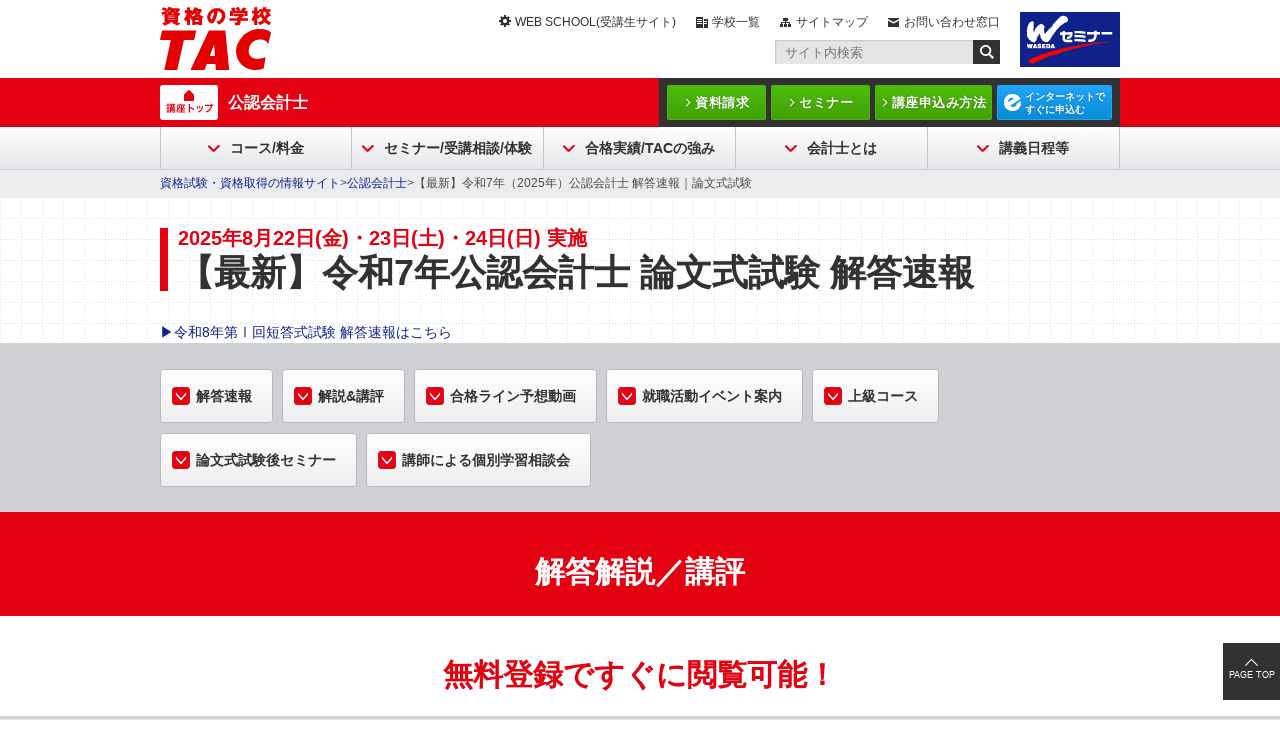

--- FILE ---
content_type: text/html; charset=UTF-8
request_url: https://www.tac-school.co.jp/kouza_kaikei/sokuhou_ronbun.html
body_size: 110806
content:
<!DOCTYPE html>
<html prefix="og: http://ogp.me/ns# fb: http://ogp.me/ns/fb# article: http://ogp.me/ns/article#" lang="ja">
<head>
<meta charset="UTF-8">

<link rel="shortcut icon" href="/favicon.ico?dummy=1707456579" />
<link rel="stylesheet" type="text/css" href="/css/kouza_kaikei/sokuhou_ronbun.css" charset="UTF-8" />
<link rel="stylesheet" type="text/css" href="/publis.css" /><meta name="keywords" content="令和7年,2025年,会計士,会計士試験,TAC,解答速報,速報,論文,論文式,最新,ボーダー,合格ライン,予想,講評" />
<meta name="description" content="資格の学校TACが提供する公認会計士論文式試験解答速報。論文式試験の解答・合格ライン予想をいち早く掲載。本試験後のイベントやキャンペーン情報もお知らせします。" />
<title>【最新】令和7年（2025年）公認会計士 解答速報｜論文式試験｜資格の学校TAC[タック]</title>
<script >
<!--
	var pbGlobalAliasBase = '/';
//-->
</script>
<script  src="/public.js"></script>
<link rel="stylesheet" type="text/css" href="/library/renew-common/css/kouza_common_pc.css" />
<link rel="stylesheet" type="text/css" href="/library/renew-common/css/jquery.bxslider_pc.css" />
<script src="/scripts/jquery-1.7.min.js"></script>
<script src="/scripts/jquery_prototype.js"></script>
<script src="/assets/js/script_pc.js"></script>
<link rel="stylesheet" type="text/css" href="/assets/css/style_pc.css" />

<!--[if lt IE 9]>
<script  src="/library/renew-common/js/html5.js"></script>
<![endif]-->

<link rel="shortcut icon" href="/library/favicon.ico" type="image/vnd.microsoft.icon" />
<link rel="icon" href="/library/favicon.ico" type="image/vnd.microsoft.icon" />


<script  src="/library/renew-common/js/renew_common.js"></script>
<script  src="/library/renew-common/js/jquery.bxslider.js"></script>
<script  src="/library/renew-common/js/jquery.tile.js"></script>

<script  src="/library/renew-common/js/navfix.js"></script>
<script  src="/library/kouza_fp/renew-js/script.js"></script>


<style>
.movie-wrap {
   display: block;
   text-align: center;
}

.movie-wrap iframe {
   width:410px;
   height:231px;
}
.movie-wrap2 {
   display: block;
   text-align: center;
}

.movie-wrap2 iframe {
   width:410px;
   height:308px;
}
</style>


<style>
/*　　解答速報ページ追加分　　*/
#kozaMainTitle .examDate{
    display:inline-block;
    font-size: 20px;
    font-weight: bold;
    color: #E20011;
    line-height: 1.1;
    margin-bottom: 7px;
}
#kozaMainTitle .examDate_small {
    display: inline-block;
    font-size: 14px;
    font-weight: normal;
    color: #E20011;
    line-height: 1.1;
    margin-bottom: 7px;
    margin-left:20px;
}
#kozaMainTitle .releaseDate{
    display:inline-block;
    font-size: 16px;
    color: #E20011;
    line-height: 1.1;
    margin-left:25px;
}

#sokuhou-info{
    border-top:3px solid #E20011;
    padding:30px 0 10px;
}
#sokuhou-info .heading3 h3 {
    margin-top: 10px;
    margin-bottom: 0;
}

#kaitou_area{
    border-top:3px solid #D2D2D2;
    background:#EBECEE;
    padding:40px 0;
}

.sokuhou_heading{
background-color:#323232;
padding:5px 10px;
}
.sokuhou_heading h2{
text-align:center;
color:#ffffff;
font-size:20px;
font-weight:bold;
}

.sokuhou_heading h2:before {
    content: " ";
    display: inline-block;
    height: 35px;
    width: 40px;
    vertical-align: middle;
    background: url(/library/sokuhou/renew-img/icon_sokuhou.gif) no-repeat 0 0;
}
.sokuhou_Box{
margin-top:25px;
}

.sokuhou_Box h3 {
    text-align: center;
    color: #ffffff;
    font-size: 20px;
    font-weight: bold;
	background:#6B6B6B;
	padding:10px 0;
}
.sokuhou_Box li{
	margin-bottom:5px;
	overflow:hidden;
	padding:15px 20px;
}
.sokuhou_Box li.publicNow{
	background:#FFFECC;
}
.sokuhou_Box li.privateNow{
	background:#FFFFFF;
}
.sokuhou_Box span{
	text-align:right;
}
.sokuhouText{
	float:left;
	font-size:18px;
	font-weight:bold;
        margin-top:2px;
       color:#7f7f7f;
}
.sokuhouText--nopdf{
	float:left;
	font-size:18px;
	font-weight:bold;
        margin-top:2px;
}
.sokuhou_Koukai{
	float:right;
	background:#E20011;
	color:#ffffff;
	font-weight:bold;
	padding:3px 15px;
	font-size:14px;
	border-radius: 4px;
    -webkit-border-radius: 4px;
    -moz-border-radius: 4px;
       margin-left:20px;
}
.sokuhou_Yotei{
	float:right;
	color:#E20011;
	font-size:14px;
       margin-top:2px;
       margin-left:20px;
}
.sokuhouText::before {
    content: "　";
    position: relative;
    top: 1px;
    background: url("/library/renew-common/img/parts/arrowSquareSmall.png") no-repeat;
    padding: 0px 0px 10px;
    margin-right:10px;
}




.sokuhouText--nopdf::before {
    content: "　";
    position: relative;
    top: 1px;
    background: url("/library/renew-common/img/parts/arrowSquareSmall.png") no-repeat;
    padding: 0px 0px 10px;
    margin-right:10px;
}

.sokuhouText::after {
    content: "　";
    position: relative;
    top: -5px;
    padding: 0px 20px 10px 10px;
    margin-left: 10px;
    background: url("/library/sokuhou/renew-img/pdf_white_icon.png") no-repeat;
}
.sokuhouText a {
    font-size: 18px;
    line-height: 1.3;
    font-weight: bold;
    margin: 10px 0px;
}
.sokuhouText--nopdf a {
    font-size: 18px;
    line-height: 1.3;
    font-weight: bold;
    margin: 10px 0px;
}
#kanren_Block{
    border-top:3px solid #D2D2D2;
    background-color: #EBECEE;
    padding:40px 0;
}
#kanren_Block .kanren-head{
    font-weight:bold;
    color:#E20011;
    font-size:16px;
}
#kanren_Block .kanren_link {
    margin: 10px 0px 0px 0px;
    overflow:hidden;
}
#kanren_Block .kanren_link li {
    background: url(/library/renew-common/img/parts/arrowLarge.png) no-repeat 0 50%;
    margin: 10px 0 0px 0px;
    padding-left: 15px;
    float:left;
    margin-left: 30px;
}
#kanren_Block .kanren_link li:first-child {
    margin-left: 0px;
}
#kanren_Block .kanren_link a{
    font-weight:bold;
}

#caution-Block{
    border-top:3px solid #E20011;
}
#caution-Block .cautionArea{
    border: 3px solid #CECECE;
    padding: 20px;
    margin: 40px 0;
}
.cautionArea p:first-child {
    font-size: 16px;
    font-weight: bold;
    margin-bottom: 10px;
    color:#E20011;
}
 .cautionArea ul{
    list-style:disc;
    margin:15px 0 0 25px;
}

.sokuhouPreparation{
margin-top:10px;
}

.sokuhouMain{
overflow:hidden;
}
.sokuhouMain_status {
    float: right;
}
.sokuhouSupplemental{
 clear:both;
 margin-top:10px;
}

.sokuhouSupplemental a{
 color:#0F228C;
 clear:both;
 margin-top:10px;
}

.sokuhouUpdate{
  color:#E20011;
  font-size:14px;
  margin-top:3px;
  float:left;
}

.sokuhouBlock01{
	background:#ebecee;
	border-width:3px 0;
	border-style:solid;
	border-color:#D2D2D2;
	padding:15px 0 40px;
}
.sokuhouBlock01 .sokuhouInfo{
	display:inline-block;
	padding:10px 20px 10px 10px;
	background:#ffffff;
	margin-right:10px;
	margin-top:10px;
	border:solid 1px #D4D7DE;
	border-radius:4px;
	-moz-border-right-colors:4px;
	-webkit-border-radius:4px;
}
.sokuhouInfo p{
	font-size:16px;
}
.sokuhouInfo p::before {
    content: "　";
    width: 18px;
    vertical-align: middle;
    background: url(https://www.tac-school.co.jp/file/tac/kouza_takken/renew-img/arrowSquareUnder.png) no-repeat;
    padding: 0px 2px 5px 0px;
    margin-right: 5px;
}
.sokuhouInfo p>span{
	color:#e20011;
        padding-left: 20px;
}
.sokuhouInfo a{
	color:#323232;
display: inline-block;
text-decoration: none;
}
.sokuhouInfo a:hover{
    opacity:0.6;
    -moz-opacity:0.6;
    filter:alpha(opacity = 60);
}
.sokuhouBlock02{
	padding:40px 0;
}

.kaitouText_Area{
	border:solid #D1AB45 3px;
	background:#FFFFF1;
}
.kaitouText_head{
	background:#D1AB45;
}
.kaitouText_head p{
	text-align:center;
	color:#ffffff;
	font-weight:bold;
	font-size:20px;
	padding:12px 0 15px;
        line-height: 1.3;
}
.kaitouText_head p>span{
	font-size:14px;
}
.kaitouText_content{
	padding:25px 15px;
}
.Text{
	overflow:hidden;
}
.Text_l{
	width:180px;
	text-align:center;
	float:left;
}
.Text_r{
	width:744px;
	float:left;
}
.Text_r_text{
	font-size:16px;
	color:#e20011;
	margin-bottom:25px;
}
.media_l{
	width:452px;
	margin-right:20px;
	float:left;
}
.media_r{
	width:452px;
	float:left;
}

.mediaBtn {
    text-align: left;
    width: 220px;
    height: 32px;
    line-height: 1.2;
    font-weight: bold;
    border-radius: 4px;
    border: 1px #42A107 solid;
    line-height: 1.2;
    background: #4DBC0A;
    /* Old browsers */
    background: -moz-linear-gradient(top, #4DBC0A 0%, #42A107 100%);
    /* FF3.6+ */
    background: -webkit-gradient(linear, left top, left bottom, color-stop(0%, #4DBC0A), color-stop(100%, #42A107));
    /* Chrome,Safari4+ */
    background: -webkit-linear-gradient(top, #4DBC0A 0%, #42A107 100%);
    /* Chrome10+,Safari5.1+ */
    background: -o-linear-gradient(top, #4DBC0A 0%, #42A107 100%);
    /* Opera 11.10+ */
    background: -ms-linear-gradient(top, #4DBC0A 0%, #42A107 100%);
    /* IE10+ */
    background: linear-gradient(to bottom, #4DBC0A 0%, #42A107 100%);
    /* W3C */
    filter: progid: DXImageTransform.Microsoft.gradient(startColorstr='#4DBC0A', endColorstr='#42A107', GradientType=0);
    /* IE6-9 */
    vertical-align: middle;
    font-size:16px;
}
.mediaBtn:hover{
    opacity:0.75;
    -moz-opacity:0.75;
    filter:alpha(opacity = 75);
}
.mediaBtn a {
    text-decoration: none;
    color: #FFFFFF;
    display: block;
    padding: 7px;
    text-align: center;
}
.mediaBtn a:visited {
    color: #FFFFFF;
}
.red-line{
	background:#e20011;
	padding:40px 0 25px;
}
.red-line h2{
	color:#ffffff;
}
.LinkArea {
    text-align: right;
}

.snsLink {
    float: right;
}
.twi {
    background: #55ACEE;
    font-size: 18px;
    font-weight: bold;
    color: #ffffff;
    width: 197px;
    padding: 8px 0;
    text-align: center;
    float: left;
}
.twi a {
    font-size: 18px;
    font-weight: bold;
    color: #ffffff;
    display: block;
    text-decoration: none;
}
.fb {
    background: #305097;
    font-size: 18px;
    font-weight: bold;
    color: #ffffff;
    width: 197px;
    padding: 8px 0;
    text-align: center;
    float: left;
    margin-left: 1px;
}
.fb a {
    font-size: 18px;
    font-weight: bold;
    color: #ffffff;
    display: block;
    text-decoration: none;
}
.skContactText{
font-size:14px !important;
margin-bottom:10px;
}

.sokuhouTagArea{
overflow:hidden;
margin-bottom:25px;
}
.sokuhouTag {
    background: #FFFFFF;
    color: #E20011;
    font-size: 14px;
    padding: 5px 10px;
    font-weight: bold;
    border: 2px solid #E20011;
    border-radius: 4px;
    -webkit-border-radius: 4px;
    -moz-border-radius: 4px;
    float: left;
    line-height: 1.6 !important;
    margin-left: 10px;
    text-indent: -28px;
    padding-left: 40px;
}
.sokuhouTag:first-child {
margin-left:0;
}
.sokuhouTag:before {
    content: "　　";
    background: url(/library/renew-common/img/parts/arrowSquareSmall.png) no-repeat;
    position: relative;
    top: -1px;
    padding: 0 0 10px 0;
}

.textBig{
font-size:16px;
}


.taisyouArea{
	overflow:hidden;
	margin-top:25px;
}
.taisyouArea .taisyouHalf{
	float:left;
	width:480px;
}
.taisyouHalf_l{
	float:left;
	width:179px;
	margin-right:10px;
}
.taisyouHalf_r{
        margin-top:8px;
	float:left;
	width:291px;
}



.black_arrow {
    text-align: center;
    width: 179px;
    background: url(https://www.tac-school.co.jp/file/tac/kouza_takken/renew-img/blackarrow.png) no-repeat;
    margin-top: 3px;
    height: 32px;
}
.black_arrow p {
    font-size: 14px;
    font-weight: bold;
    line-height: 1.6;
    color: #ffffff;
    padding-top:5px;
}
.black_arrow_text{
    font-size:16px;
    line-height:1.6;
}
.halfBoxArea{
	overflow:hidden;
}
.halfBoxArea .halfBox{
	width:464px;
	border:3px solid #CECECE;
	float:left;
	margin-left:20px;
}
.halfBox:first-child{
	margin-left:0;
}
.content_detail{
    font-size: 18px;
    line-height: 1.3;
    color: #323232;
    font-weight: bold;
    padding: 10px;
    background: #ffffff;
    background: -moz-linear-gradient(top, #ffffff 0%, #eeeeee 100%);
    background: -webkit-gradient(linear, left top, left bottom, color-stop(0%,#ffffff), color-stop(100%,#eeeeee));
    background: -webkit-linear-gradient(top, #ffffff 0%,#eeeeee 100%);
    background: -o-linear-gradient(top, #ffffff 0%,#eeeeee 100%);
    background: -ms-linear-gradient(top, #ffffff 0%,#eeeeee 100%);
    background: linear-gradient(to bottom, #ffffff 0%,#eeeeee 100%);
    filter: progid:DXImageTransform.Microsoft.gradient( startColorstr='#ffffff', endColorstr='#eeeeee',GradientType=0 );
}
.content_detail>span{
	border-left:#e20011 solid 6px;
	padding:0 15px;
}
.halfBox_inner{
	padding:20px;
	overflow:hidden;
}
.halfBox_inner_l{
	float:left;
	margin-right:20px;
	width:208px;
}
.halfBox_inner_r{
	float:left;
	width:196px;
}
.kaitouDate{
	font-size:24px;
	margin-top:10px;
	font-weight:bold;
        line-height: 1.3;
}
.kaitouDate>span{
	color:#e20011;
}
.kaitouDate_small{
	font-size:16px;
        font-weight: normal;
        margin-top: 10px;
}

.kaitoumap{
margin-top:15px;
color:#e20011;
}
.kaitoumap a{
font-weight:bold;
}
.kaitoumap::after{
    content: ' ';
    background: url(/library/tacmap/renew-img/icon_01b.png) no-repeat 0 40%;
    width: 14px;
    height: 1em;
    display: inline-block;
    margin-left: 8px;
    vertical-align: middle;
    background-size: 12px;
}
.headText {
    font-size: 16px;
    line-height: 1.6;
}
.headText>span {
    color:#e20011;
}

.allBox{
	border:3px solid #CECECE;
	margin:25px 0;
}
.allBox_inner_l{
	float:left;
	margin-right:20px;
	width:298px;
}
.allBox_inner_r{
	float:left;
	width:278px;
}

.kaitouSTEParea{
overflow:hidden;
margin-bottom:25px;
}
.kaitouSTEParea li{
width:320px;
float:left;
list-style: none;
}
.kaitouSTEPhead {
    width: 320px;
    background: url(https://www.tac-school.co.jp/file/tac/kouza_takken/renew-img/kaitouSTEP.png) no-repeat;
    margin-top: 3px;
    height: 35px;
}
.kaitouSTEPhead p{
    font-size: 16px;
    font-weight: bold;
    line-height: 1.6;
    color: #323232;
    padding: 5px 0 0 15px;
}
.kaitouSTEParea img{
    margin:15px 0;
}
.kaitouSTEParea .text{
margin-right:20px;
}

.normalBlock05 {
  padding:0px 0 10px;
  border-top:3px solid #D2D2D2;
} 
</style>

	<script>
		(function ($) {
			$(function () {
				var shareTitle = encodeURI($('title').html());
				var shareUrl = encodeURI(document.URL);
				$('.fb a').attr("href", "http://www.facebook.com/sharer.php?u=" + shareUrl + "&t=" + shareTitle);
				$('.twi a').attr("href", "http://twitter.com/share?url=" + shareUrl + "&text=" + shareTitle);
				$('.snsLink a').click(function () {
					window.open(this.href, "social_window", "width=600,height=600,resizable=yes,scrollbars=yes,toolbar=yes");
					return false;
				});
			});
		})(jQuery);
	</script>

<link rel="canonical" href="https://www.tac-school.co.jp/kouza_kaikei/sokuhou_ronbun.html">
<meta property="og:title" content="【最新】令和7年（2025年）公認会計士 解答速報｜論文式試験｜資格の学校TAC[タック]">
<meta property="og:site_name" content="資格の学校TAC">
<meta property="og:description" content="資格の学校TACが提供する公認会計士論文式試験解答速報。論文式試験の解答・合格ライン予想をいち早く掲載。本試験後のイベントやキャンペーン情報もお知らせします。">
<meta property="og:url" content="https://www.tac-school.co.jp/kouza_kaikei/sokuhou_ronbun.html">
<meta property="og:type" content="article">
</head>
<body>
<noscript><p>このページではjavascriptを使用しています。</p></noscript>
<div id="page" class="pbPage">
<div id="headerArea" class="pbHeaderArea">
	<div id="area1" class="pbArea ">
		<div class="pbNested " >
			<div class="  pbNested pbNestedWrapper "  id="pbBlock22787924">
								<div class="pbNested " >
			<div class="pbNested pbNestedWrapper "  id="pbBlock15653301">
						<header class="t_header">
  <div class="inner">
    <div class="h-logo">
      <a href="/"><img class="pc" src="/assets/img/logo_tac.png" alt="資格の学校TAC" /><img class="sp"  src="/assets/img/logo_tac_sp.png" alt="資格の学校TAC" /></a>
    </div>
    <div class="h-side">
      <div class="menu">
        <div class="list">
          <ul>
            <li class="web"><a href="https://www.tac-school.co.jp/wsportal.html" target="_blank" rel="noopener">WEB SCHOOL(受講生サイト)</a></li>
            <li class="school"><a href="/tacmap.html">学校一覧</a></li>
            <li class="map"><a href="/sitemap.html">サイトマップ</a></li>
            <li class="info"><a href="/toiawase.html">お問い合わせ窓口</a></li>
          </ul>
        </div>
        <div class="search">
          <form name="SS_searchForm" id="SS_searchForm" action="https://ssl.syncsearch.jp/search" method="get" enctype="application/x-www-form-urlencoded">
            <input name="site" value="V9IBJY41" type="hidden" />
            <input name="charset" value="UTF-8" type="hidden" />
            <input name="design" value="3" type="hidden" />
            <input name="query" value="" id="SS_searchQuery" maxlength="100" placeholder="サイト内検索" type="text" autocomplete="off" />
            <button><img src="/assets/img/icon_search.png" alt="送信" id="SS_searchSubmit" width="27" height="24" title="送信" /></button>
          </form>
        </div>
      </div>
      <div class="seminar">
        <a href="https://www.w-seminar.co.jp/" target="_blank" rel="noopener"><img src="/assets/img/logo_w-seminar_w100.png" alt="wセミナー" /></a>
      </div>
    </div>
  </div>
</header>
			</div>
		</div>

			</div>
			<div class="  pbNested pbNestedWrapper "  id="pbBlock22787923">
								<div class="pbNested " >
			<div class="pbNested pbNestedWrapper "  id="pbBlock15653512">
						<div class="t_fixed-menu">
  <div class="fixed-innner">

    <div class="t_header-nav">
      <div class="inner">
        <div class="n-title">
          <div class="top"><a href="/kouza_kaikei.html">公認会計士</a></div>
        </div>
        <div class="n-menu">
          <div class="item"><div class="item-title"><a href="/seikyu/seikyu.html">資料請求</a></div></div>
          <div class="item"><div class="item-title"><a href="/kouza_kaikei/kaikei_gd_idx.html">セミナー</a></div></div>
          <div class="item"><div class="item-title"><a href="/apply.html">講座申込み方法</a></div></div>
          <div class="item"><div class="item-title blue"><a href="https://ec.tac-school.co.jp/category?eukecourse_code=02001" target="_blank">インターネットで<br>すぐに申込む</a></div></div>
        </div>
      </div>
    </div>

    <div class="t_header-global">
      <div class="g-back"></div>
      <div class="g-global">
        <div class="inner">
          <ul>
            <li class="pulldown"><a href="/kouza_kaikei/kaikei_crs_idx.html">コース/料金</a></li>
            <li class="pulldown"><a href="/kouza_kaikei/kaikei_gd_idx.html">セミナー/受講相談/体験</a></li>
            <li class="pulldown"><a href="/kouza_kaikei/kaikei_jisseki.html">合格実績/TACの強み</a></li>
            <li class="pulldown"><a href="/kouza_kaikei/kaikei_cpa.html">会計士とは</a></li>
            <li class="pulldown"><a href="/kouza_kaikei/course_nittei.html">講義日程等</a></li>
          </ul>
        </div>
      </div>
      <div class="g-megamenu">
        <div class="inner">
          <div class="box">
            <div class="list">
              <ul>
                <li><a href="/kouza_kaikei/kaikei_crs_idx.html" id="global-nav01-1">コース・料金一覧</a></li>
                <li><a href="/kouza_kaikei/kaikei_beginner.html" id="global-nav01-3">■ 初学者向けコース</a></li>
                <li><a href="/kouza_kaikei/kaikei_advanced.html" id="global-nav01-4">■ 受験経験者向けコース</a></li>
                <li><a href="/kouza_kaikei/kaikei_successful.html" id="global-nav01-5">■ 試験合格者向けコース（修了考査）</a></li>
                <li><a href="/kouza_kaikei/kaikei_style.html" id="global-nav01-6">学習メディア（通学・通信）</a></li>
                <li><a href="/kouza_kaikei.html#anchor02" id="global-nav01-7">キャンペーン・新着情報</a></li>
<li><a href="/kouza_kaikei/kaikei_discount_systems" id="global-nav01-8">割引情報・各種特典</a></li>
              </ul>
            </div>
          </div>
          <div class="box">
            <div class="list">
              <ul>
                 <li><a href="/kouza_kaikei/kaikei_gd_gd.html" id="global-nav02-1">無料セミナー／特別イベント</a></li>
                <li><a href="/kouza_kaikei/kaikei_gd_soudan.html"  id="global-nav02-2">個別受講相談</a></li>
                <li><a href="/kouza_kaikei/zaimu_taiken_new.html"  id="global-nav02-3">講義を無料体験（校舎＆Web）</a></li>
                <!--<li><a href="/kouza_kaikei/kaikei_gd_taiken.html"  id="global-nav02-4">無料体験入学</a></li>-->
                <li><a href="/kouza_kaikei/kaikei_faq.html"  id="global-nav02-5">よくある質問</a></li>
              </ul>
            </div>
          </div>
          <div class="box">
            <div class="list">
              <ul>
                <li><a href="/kouza_kaikei/kaikei_jisseki.html"  id="global-nav03-1">合格実績・合格体験記</a></li>
                <li><a href="/kouza_kaikei/comparison.html"   id="global-nav03-2">他校との違いを10項目で比較</a></li>
                <li><a href="/kouza_kaikei/strength.html"   id="global-nav03-3">TACの強み</a></li>
                <li><a href="/kouza_kaikei/students.html"   id="global-nav03-4">充実のサポート</a></li>
                <li><a href="/kouza_kaikei/strength/lecture.html"  id="global-nav03-5">合格者講師</a></li>
              </ul>
            </div>
          </div>
          <div class="box">
            <div class="list">
              <ul>

                <li><a href="/kouza_kaikei/kaikei_cpa.html"  id="global-nav04-1">公認会計士とは</a></li>
                <li><a href="/kouza_kaikei/kaikei_cpa/summary.html"  id="global-nav04-2">試験制度</a></li>
                <li><a href="/kouza_kaikei/kaikei_contents_goukaku.html"   id="global-nav04-3">合格発表について</a></li>
                <li><a href="/kouza_kaikei.html#cv_area"  id="global-nav04-4">デジタルパンフで確認</a></li>
              </ul>
            </div>
          </div>
          <div class="box">
            <div class="list">
              <ul>
                <li><a href="/kouza_kaikei/course_nittei.html" target="_blank"  id="global-nav05-1">講義日程</a></li>
                <li><a href="/kouza_kaikei/students.html" id="global-nav05-2">充実のサポート</a></li>
                <li><a href="/kouza_kaikei/kaikei_gd_situmon.html" id="global-nav05-3">質問・相談コーナー</a></li>
                <li><a href="/kouza_kaikei/strength/employment_support.html" id="global-nav05-4">就職サポート</a></li>
              </ul>
            </div>
          </div>
        </div>
      </div>
    </div>

    <div class="t_header-burger">
      <div class="sp-menu"><span></span><span></span><span></span></div>
      <div class="inner">
        <div class="b-title"><a href="/kouza_kaikei.html">公認会計士</a></div>
        <div class="b-search">
          <form name="SS_searchForm" id="SS_searchForm" action="https://ssl.syncsearch.jp/search" method="get" enctype="application/x-www-form-urlencoded">
            <input name="site" value="V9IBJY41" type="hidden" />
            <input name="charset" value="UTF-8" type="hidden" />
            <input name="design" value="3" type="hidden" />
            <button><img src="/assets/img/icon_searc_sp.png" alt="送信" id="SS_searchSubmit" width="27" height="24" title="送信" /></button>
            <input name="query" value="" id="SS_searchQuery" maxlength="100" placeholder="サイト内検索" type="text" autocomplete="off" />
          </form>
        </div>
        <div class="b-accordion">
          <div class="box">
            <div class="button"><a href="/kouza_kaikei/kaikei_crs_idx.html">コース/料金</a><span></span></div>
            <div class="list">
              <ul>
                <li><a href="/kouza_kaikei/kaikei_crs_idx.html">コース・料金一覧</a></li>
                <li><a href="/kouza_kaikei/kaikei_crs_beginner_25chonka.html">初学者にオススメ！フルコミットＬ本科生</a></li>
                <li><a href="/kouza_kaikei/kaikei_beginner.html" id="global-nav-sp-01-1">　初学者向けコース</a></li>
                <li><a href="/kouza_kaikei/kaikei_advanced.html" id="global-nav-sp-01-2">　受験経験者向けコース</a></li>
                <li><a href="/kouza_kaikei/kaikei_successful.html" id="global-nav-sp-01-3">　試験合格者向けコース（修了考査）</a></li>
                <li><a href="/kouza_kaikei/kaikei_style.html" id="global-nav-sp-01-4">学習メディア（通学・通信）</a></li>
                <li><a href="/kouza_kaikei.html#news" id="global-nav-sp-01-5">キャンペーン・新着情報</a></li>
              </ul>
            </div>
          </div>
          <div class="box">
            <div class="button"><a href="/kouza_kaikei/kaikei_gd_idx.html">説明会/受講相談/体験入学</a><span></span></div>
            <div class="list">
              <ul>
                <li><a href="/kouza_kaikei/kaikei_gd_gd.html" id="global-nav-sp-02-1">無料セミナー・講座説明会</a></li>
                <li><a href="/kouza_kaikei/kaikei_gd_soudan.html" id="global-nav-sp-02-2">個別受講相談</a></li>
                <li><a href="/kouza_kaikei/zaimu_taiken_new.html" id="global-nav-sp-02-3">入門講義まるごと無料体験（校舎＆Web）</a></li>
                <li><a href="/kouza_kaikei/kaikei_gd_taiken.html" id="global-nav-sp-02-4">無料体験入学</a></li>
                <li><a href="/kouza_kaikei/kaikei_faq.html" id="global-nav-sp-02-5">よくある質問</a></li>
              </ul>
            </div>
          </div>
          <div class="box">
            <div class="button"><a href="/kouza_kaikei/kaikei_jisseki.html">合格実績/TACの強み</a><span></span></div>
            <div class="list">
              <ul>
                <li><a href="/kouza_kaikei/kaikei_jisseki.html" id="global-nav-sp-03-1">合格実績・合格体験記</a></li>
                <li><a href="/kouza_kaikei/comparison.html" id="global-nav-sp-03-2">他校との違いを10項目で比較</a></li>
                <li><a href="/kouza_kaikei/strength.html" id="global-nav-sp-03-3">TACの強み</a></li>
                <li><a href="/kouza_kaikei/students.html" id="global-nav-sp-03-4">充実のサポート</a></li>
                <li><a href="/kouza_kaikei/strength/lecture.html" id="global-nav-sp-03-5">合格者講師</a></li>
              </ul>
            </div>
          </div>
          <div class="box">
            <div class="button"><a href="/kouza_kaikei/kaikei_cpa.html">会計士とは</a><span></span></div>
            <div class="list">
              <ul>
                <li><a href="/kouza_kaikei/kaikei_cpa.html" id="global-nav-sp-04-1">公認会計士とは</a></li>
                <li><a href="/kouza_kaikei/kaikei_cpa/summary.html" id="global-nav-sp-04-2">試験制度</a></li>
                <li><a href="/kouza_kaikei/kaikei_contents_goukaku.html" id="global-nav-sp-04-3">合格発表について</a></li>
                <li><a href="/kouza_kaikei.html#panf" id="global-nav-sp-04-4">デジタルパンフで確認</a></li>
              </ul>
            </div>
          </div>
          <div class="box">
            <div class="button"><a href="/kouza_kaikei/students.html">講義日程等</a><span></span></div>
            <div class="list">
              <ul>
                <li><a href="/kouza_kaikei/course_nittei.html" target="_blank" id="global-nav-sp-05-1">講義日程</a></li>
                <li><a href="/kouza_kaikei/students.html" id="global-nav-sp-05-2">充実のサポート</a></li>
                <li><a href="/kouza_kaikei/kaikei_gd_situmon.html" id="global-nav-sp-05-3">質問・相談コーナー</a></li>
                <li><a href="/kouza_kaikei/strength/employment_support.html" id="global-nav-sp-05-4">就職サポート</a></li>
              </ul>
            </div>
          </div>
        </div>
        <div class="b-menu">
          <ul>
            <li class="course"><a href="/">講座一覧</a></li>
            <li class="school"><a href="/tacmap.html">学校一覧</a></li>
          </ul>
          <ul>
            <li class="info"><a href="/toiawase.html">お問合せ窓口</a></li>
            <li class="web"><a href="https://portal.tac-school.co.jp/" target="_blank" rel="noopener">WEB<br>SCHOOL</a></li>
            <li class="map"><a href="/sitemap.html">サイトマップ</a></li>
          </ul>
        </div>
        <div class="b-sns">
          <ul>
            <li><a href="https://www.youtube.com/channel/UC2B9rFGsbEGOFQjfpFiMHwg" target="_blank"><img src="/assets/img/sns_youtube.png" alt="YouTube" /></a></li>
            <li><a href="https://twitter.com/TAC_CPA" target="_blank"><img src="/assets/img/sns_x.png" alt="X" /></a></li>
            <li><a href="https://www.instagram.com/tac_cpa/" target="_blank"><img src="/assets/img/sns_instagram.png" alt="Instagram" /></a></li>
            <li><a href="https://lin.ee/M8xG4OJ" target="_blank"><img src="/assets/img/sns_line.png" alt="LINE" /></a></li>
          </ul>
        </div>
        <div class="b-button">
          <ul>
            <li class="book"><a href="/seikyu/seikyu.html">資料請求</a></li>
            <li class="session"><a href="/kouza_kaikei/kaikei_gd_idx.html">説明会/相談</a></li>
            <li class="application"><a href="/apply.html">申込方法</a></li>
            <li class="net"><a href="https://ec.tac-school.co.jp/category?eukecourse_code=02001" target="_blank">お申込み</a></li>
          </ul>
        </div>
      </div>
    </div>
  </div>
</div>

<div class="t_fixed-footer">
  <div class="totop"></div>
  <div class="list">
    <ul>
      <li><a href="/seikyu/seikyu.html">資料請求</a></li>
      <li><a href="/kouza_kaikei/kaikei_gd_idx.html">説明会/相談</a></li>
      <li><a href="/apply.html">申込方法</a></li>
      <li class="blue"><a href="https://ec.tac-school.co.jp/category?eukecourse_code=02001" target="_blank">お申込み</a></li>
    </ul>
  </div>
</div>  
			</div>
		</div>

			</div>
			<div class="  pbNested pbNestedWrapper "  id="pbBlock22787925">
								<div class="pbNested " >
			<div class="t_navigation pbNested pbNestedWrapper "  id="pbBlock15653253">
						<div class="pbBlock pbBlockNavigation "><a href="/index.html">資格試験・資格取得の情報サイト</a>&gt;<a href="/kouza_kaikei.html">公認会計士</a>&gt;【最新】令和7年（2025年）公認会計士 解答速報｜論文式試験</div>

			</div>
		</div>

			</div>
		</div>
	</div>

</div><div id="areaWrapper1" class="pbAreaWrapper1"><div id="areaWrapper2" class="pbAreaWrapper2"><div id="mainArea" class="pbMainArea">
	<div id="area0" class="pbArea ">
		<div class="pbNested " >
			<div class="pbNested pbNestedWrapper "  id="pbBlock18558710">
						<!-- Empty Block -->
			</div>
			<div class="pbNested pbNestedWrapper "  id="pbBlock2267893">
						<!-- Empty Block -->
			</div>
			<div class="pbNested pbNestedWrapper "  id="pbBlock18558414">
								<div class="pbNested " id="kozaMain">
			<div class="renew-innerWrap pbNested pbNestedWrapper "  id="pbBlock18558415">
								<div class="pbNested " >
			<div class="pbNested pbNestedWrapper "  id="pbBlock18558416">
						<div class="pbBlock pbBlockBase">
<div><h1 id="kozaMainTitle"><span id="categoryText">2025年8月22日(金)・23日(土)・24日(日) 実施</span> <span id="kozanameText">【最新】令和7年公認会計士 論文式試験 解答速報</span></h1></div>

</div>

			</div>
			<div class="pbNested pbNestedWrapper "  id="pbBlock29408443">
						<div class="pbBlock pbBlockBase">
<div><ul><!--<a href="/kouza_kaikei/sokuhou_5gatsu_tantou.html" class="pbOpenNewWindow">▶令和7年第Ⅱ回短答式試験 解答速報はこちら</a><br />--><a href="/kouza_kaikei/sokuhou.html" class="pbOpenNewWindow">▶令和8年第Ⅰ回短答式試験 解答速報はこちら</a></ul></div>

</div>

			</div>
		</div>

			</div>
		</div>

			</div>
			<div class="pbNested pbNestedWrapper "  id="pbBlock27061479">
						<div class="pbBlock pbBlockBase">
<div><div class="DTLcourseOverviewAnkerLinkBox">
<div class="renew-innerWrap">
<ul class="DTLcourseOverviewAnkerLinkGroup">
<li class="DTLcourseOverviewAnkerLink--normal"><a href="#sokuhou">解答速報</a></li>
<li class="DTLcourseOverviewAnkerLink--normal"><a href="#kouhyou">解説&amp;講評</a></li>
<li class="DTLcourseOverviewAnkerLink--normal"><a href="#sokuhoukai">合格ライン予想動画</a></li>
<li class="DTLcourseOverviewAnkerLink--normal"><a href="#syusyoku">就職活動イベント案内</a></li>
<!--<li class="DTLcourseOverviewAnkerLink--normal"><a href="#revenge">リベンジ応援キャンペーン</a></li>--> <!--<li class="DTLcourseOverviewAnkerLink--normal"><a href="#senbatu">奨学生選抜試験 11/26(水)開催！</a></li>-->
<li class="DTLcourseOverviewAnkerLink--normal"><a href="#jyokyu">上級コース</a></li>
<li class="DTLcourseOverviewAnkerLink--normal"><a href="#seminar">論文式試験後セミナー</a></li>
<li class="DTLcourseOverviewAnkerLink--normal"><a href="#kobetu">講師による個別学習相談会</a></li>
</ul>
</div>
</div></div>

</div>

			</div>
			<div class="pbNested pbNestedWrapper pbAnchor pbBaseBlockWrapper pbExcluded"  id="pbBlock2267890"><a name="kouhyou" id="kouhyou"></a></div>
			<div class="red-line pbNested pbNestedWrapper "  id="pbBlock2267873">
								<div class="pbNested " >
			<div class="renew-innerWrap pbNested pbNestedWrapper "  id="pbBlock2267874">
								<div class="pbNested " >
			<div class="pbNested pbNestedWrapper "  id="pbBlock2267875">
						<div class="pbBlock pbBlockBase">
<div><div class="heading2">
<h2>解答解説／講評</h2>
</div></div>

</div>

			</div>
		</div>

			</div>
		</div>

			</div>
			<div class="pbNested pbNestedWrapper "  id="pbBlock10629039">
						<div class="pbBlock pbBlockBase">
<div><div class="heading2">
<h2><br /><span>無料登録ですぐに閲覧可能！<!--9月4日(木)より無料登録で閲覧可能！--></span></h2>
<p>　</p>
</div></div>

</div>

			</div>
			<div class="pbNested pbNestedWrapper "  id="pbBlock18558381">
								<div class="pbNested " id="kaitou_area">
			<div class="sokuhouBlock02 pbNested pbNestedWrapper "  id="pbBlock18558373">
								<div class="pbNested " >
			<div class="renew-innerWrap pbNested pbNestedWrapper "  id="pbBlock18558374">
								<div class="pbNested " >
			<div class="pbNested pbNestedWrapper "  id="pbBlock26886125">
						<div class="DTLcampaignbox">
<div class="DTLcampaignbox__ocherline">
<p class="DTLcampaignbox__ocherlineHeading">令和７年度公認会計士試験 論文式試験<br>「解答解説／講評（PDF）」閲覧サービス請求フォーム</p>
</div>
<div class="DTLcampaignbox__content">
<p class="DTLparts__paragraph--normal">最新の令和７年度公認会計士試験 論文式試験の難易度や詳細な解答解説をまとめた<span class="tacTxt">「解答解説／講評（PDF）」</span>を無料で閲覧できるサービスです。<br><br>受験した方はもちろん、来年チャレンジする方も学習の参考資料としてお役立てください。<span class="tacTxt">自由に閲覧・印刷できるだけでなく、PDFダウンロードも可能</span>です。以下のフォームからご請求いただき、すぐにご覧いただけます！</p>

<p class="DTLsinglePicture"><img src="https://www.tac-school.co.jp/file/tac/kouza_kaikei/renew-img2025/gazou/ronbun_bunseki.png" alt="分析・解答解説資料"></p>
<h4 class="DTLparts__heading4" style="margin-bottom:20px;"><span>【無料】ご請求フォームはこちら！</span></h4>
<script src="https://lp.tac-school.co.jp/js/forms2/js/forms2.min.js"></script><form class="mktoForm mktoHasWidth mktoLayoutLeft" id="mktoForm_50170" name="mktoForm_50170" novalidate="novalidate" style="margin: 0px auto; font-family: Helvetica, Arial, sans-serif; font-size: 13px; color: rgb(51, 51, 51); width: 285px;"></form>
<script>
                  MktoForms2.loadForm("https://lp.tac-school.co.jp", "947-OIT-883", 50170);
</script>
<p class="DTLparts__paragraph--normal" style="margin-top: 12px; color: 000;">お申込いただいた場合、<a href="https://www.tac-school.co.jp/privacy/manage.html" target="_blank" rel="noopener">個人情報の取り扱い</a>にご同意いただいたものとして取り扱わせていただきます。</p>

<!--
<script src="https://lp.tac-school.co.jp/js/forms2/js/forms2.min.js"></script> <form id="mktoForm_47118"></form> <script>MktoForms2.loadForm("https://lp.tac-school.co.jp", "947-OIT-883", 47118);</script>
<p class="DTLparts__paragraph--normal" style="margin-top: 12px; color: 000;">お申込いただいた場合、<a href="https://www.tac-school.co.jp/privacy/manage.html" target="_blank" rel="noopener">個人情報の取り扱い</a>にご同意いただいたものとして取り扱わせていただきます。</p>
-->
</div>
</div>

			</div>
		</div>

			</div>
		</div>

			</div>
		</div>

			</div>
			<div class="pbNested pbNestedWrapper pbAnchor pbBaseBlockWrapper pbExcluded"  id="pbBlock10902238"><a name="sokuhoukai" id="sokuhoukai"></a></div>
			<div class="red-line pbNested pbNestedWrapper "  id="pbBlock10902239">
								<div class="pbNested " >
			<div class="renew-innerWrap pbNested pbNestedWrapper "  id="pbBlock10902240">
								<div class="pbNested " >
			<div class="pbNested pbNestedWrapper "  id="pbBlock10902241">
						<div class="pbBlock pbBlockBase">
<div><div class="heading2"><h2>合格ライン予想動画</h2></div></div>

</div>

			</div>
		</div>

			</div>
		</div>

			</div>
			<div class="normalBlock01 pbNested pbNestedWrapper "  id="pbBlock10902338">
								<div class="pbNested " >
			<div class="renew-innerWrap pbNested pbNestedWrapper "  id="pbBlock10902339">
								<div class="pbNested " >
			<div class="pbNested pbNestedWrapper "  id="pbBlock10902340">
						<div class="pbBlock pbBlockBase">
<div><div class="heading2">
<h2><span>YouTubeで配信中！<!--YouTubeで配信中！--></span></h2>
</div></div>

</div>

			</div>
			<div class="pbNested pbNestedWrapper "  id="pbBlock10902341">
						<div class="pbBlock pbBlockBase">
<div><div class="photoTextSection clearfix" style="border-top: none;">
<div class="renew-innerWrap">
<div class="photoSideL"><img src="https://www.tac-school.co.jp/file/tac/kouza_kaikei/renew-img2025/banner/2025ronbun_kouhyou.png" alt="2025ronbun_kouhyou.png" title="2025ronbun_kouhyou.png" /></div>
<div class="textSideR">
<p class="textSideLRHead">TAC合格者講師陣が<br />合格ラインを予想します！</p>
<p class="textSideLRText"><!--<span style="color: #ff0000;">"８月22日16:00" </span>より順次、-->各科目の合格予想ラインをお伝えします。<br />TAC講師の視点から、今年度の論文本試験問題の難易度や目標得点等について、詳しく講評します。</p>
<div class="photoTextBtn">
<p class="blueBtn tokuchoDetailBtnLongLeft"><a href="https://www.youtube.com/channel/UC2B9rFGsbEGOFQjfpFiMHwg">＞チャンネル登録お願いします</a></p>
</div>
<div class="photoTextBtn"></div>
</div>
</div>
</div></div>

</div>

			</div>
			<div class="pbNested pbNestedWrapper "  id="pbBlock19138938">
						<div class="sectionInner  DTLcustomize">








<div class="normalAccordionBlock DTLcustomize">
<div class="normalAccordionBtn">
<p class="normalAccordionTtl">監査論</p>
</div>
<div class="normalAccordionInner DTLcustomize">
<div class="DTLdottedlineframe"></div>
<div class="DTLpictureTextSide">
                <div class="DTLpictureTextSide__text">
<p class="textSideLRHead">[ 監査論 ]<br>講評・合格ライン予想動画</p>
<div class="sokuhouTagArea">
<ul>
<li class="sokuhouTag">動画公開中！</li>
</ul>
</div>
                    <p class="DTLparts__paragraph--normal">令和７年論文式試験「監査論」講評動画<br>担当：高橋 亮介 講師</p>
                </div>



                <div class="DTLpictureTextSide__picture--large">
                  
                      <div class="movie-wrap"><iframe src="https://www.youtube.com/embed/CdH1KUGZelk?cc_load_policy=1&amp;loop=1&amp;playlist=CdH1KUGZelk&amp;modestbranding=1&amp;iv_load_policy=3" frameborder="0" allowfullscreen=""></iframe></div>
                </div>
</div>


<!-- / .normalAccordionInner --></div>
<!-- / .normalAccordionBlock --></div>






<!-- / .sectionInner --></div>
			</div>
			<div class="pbNested pbNestedWrapper "  id="pbBlock19138941">
						<div class="sectionInner  DTLcustomize">








<div class="normalAccordionBlock DTLcustomize">
<div class="normalAccordionBtn">
<p class="normalAccordionTtl">租税法</p>
</div>
<div class="normalAccordionInner DTLcustomize">
<div class="DTLdottedlineframe"></div>
<div class="DTLpictureTextSide">
                <div class="DTLpictureTextSide__text">
<p class="textSideLRHead">[ 租税法 ]<br>講評・合格ライン予想動画</p>
<div class="sokuhouTagArea">
<ul>
<li class="sokuhouTag">動画公開中！</li>
</ul>
</div>
                    <p class="DTLparts__paragraph--normal">令和７年論文式試験「租税法」講評動画<br>担当：中本 峻佑 講師</p>
                </div>



                <div class="DTLpictureTextSide__picture--large">
                  
                      <div class="movie-wrap"><iframe src="https://www.youtube.com/embed/aMlbP5r_UAQ?cc_load_policy=1&amp;loop=1&amp;playlist=aMlbP5r_UAQ&amp;modestbranding=1&amp;iv_load_policy=3" frameborder="0" allowfullscreen=""></iframe></div>
                </div>
</div>


<!-- / .normalAccordionInner --></div>
<!-- / .normalAccordionBlock --></div>






<!-- / .sectionInner --></div>
			</div>
			<div class="pbNested pbNestedWrapper "  id="pbBlock19364322">
						<div class="sectionInner  DTLcustomize">








<div class="normalAccordionBlock DTLcustomize">
<div class="normalAccordionBtn">
<p class="normalAccordionTtl">会計学-午前（管理会計論）</p>
</div>
<div class="normalAccordionInner DTLcustomize">
<div class="DTLdottedlineframe"></div>
<div class="DTLpictureTextSide">
                <div class="DTLpictureTextSide__text">
<p class="textSideLRHead">[ 会計学-午前（管理会計論） ]<br>講評・合格ライン予想動画</p>
<div class="sokuhouTagArea">
<ul>
<li class="sokuhouTag">動画公開中！</li>
</ul>
</div>
                    <p class="DTLparts__paragraph--normal">令和７年論文式試験「管理会計論」講評動画<br>担当：多田野 海人 講師</p>
                </div>



                <div class="DTLpictureTextSide__picture--large">
                  
                      <div class="movie-wrap"><iframe src="https://www.youtube.com/embed/MmcBwaQ8GG4?cc_load_policy=1&amp;loop=1&amp;playlist=MmcBwaQ8GG4&amp;modestbranding=1&amp;iv_load_policy=3" frameborder="0" allowfullscreen=""></iframe></div>
                </div>
</div>


<!-- / .normalAccordionInner --></div>
<!-- / .normalAccordionBlock --></div>






<!-- / .sectionInner --></div>
			</div>
			<div class="pbNested pbNestedWrapper "  id="pbBlock19364320">
						<div class="sectionInner  DTLcustomize">








<div class="normalAccordionBlock DTLcustomize">
<div class="normalAccordionBtn">
<p class="normalAccordionTtl">会計学-午後（財務会計論-計算）</p>
</div>
<div class="normalAccordionInner DTLcustomize">
<div class="DTLdottedlineframe"></div>
<div class="DTLpictureTextSide">
                <div class="DTLpictureTextSide__text">
<p class="textSideLRHead">[ 会計学-午後 ]<br>（財務会計論-計算）<br>講評・合格ライン予想動画</p>
<div class="sokuhouTagArea">
<ul>
<li class="sokuhouTag">動画公開中！</li>
</ul>
</div>
                    <p class="DTLparts__paragraph--normal">令和７年論文式試験「会計学-午後（財務会計論-計算）」講評動画<br>担当：藤野 伸哉 講師</p>
<!--<ul class="DTLparts__listtextlinkgroup">
 <li><a href="https://youtu.be/CC1zyDiy4bc?si=GpGjOFipmP_E1GX_" target="_blank">再生されない場合はこちら</a></li>
</ul>-->
                </div>



                <div class="DTLpictureTextSide__picture--large">
                  
                      <div class="movie-wrap"><iframe src="https://www.youtube.com/embed/8XiuWLV8rcI?cc_load_policy=1&amp;loop=1&amp;playlist=8XiuWLV8rcI&amp;modestbranding=1&amp;iv_load_policy=3" frameborder="0" allowfullscreen=""></iframe></div>
                </div>
</div>

<!-- / .normalAccordionInner --></div>
<!-- / .normalAccordionBlock --></div>






<!-- / .sectionInner --></div>
			</div>
			<div class="pbNested pbNestedWrapper "  id="pbBlock19364321">
						<div class="sectionInner  DTLcustomize">








<div class="normalAccordionBlock DTLcustomize">
<div class="normalAccordionBtn">
<p class="normalAccordionTtl">会計学-午後（財務会計論-理論）</p>
</div>
<div class="normalAccordionInner DTLcustomize">
<div class="DTLdottedlineframe"></div>
<div class="DTLpictureTextSide">
                <div class="DTLpictureTextSide__text">
<p class="textSideLRHead">[ 会計学-午後]<br>（財務会計論-理論） <br>講評・合格ライン予想動画</p>
<div class="sokuhouTagArea">
<ul>
<li class="sokuhouTag">動画公開中！</li>
</ul>
</div>
                    <p class="DTLparts__paragraph--normal">令和７年論文式試験「財務会計論-理論」講評動画<br>担当：吉橋 真之 講師</p>
                </div>



                <div class="DTLpictureTextSide__picture--large">
                  
                      <div class="movie-wrap"><iframe src="https://www.youtube.com/embed/efffRR3EIxE?cc_load_policy=1&amp;loop=1&amp;playlist=efffRR3EIxE&amp;modestbranding=1&amp;iv_load_policy=3" frameborder="0" allowfullscreen=""></iframe></div>
                </div>
</div>


<!-- / .normalAccordionInner --></div>
<!-- / .normalAccordionBlock --></div>






<!-- / .sectionInner --></div>
			</div>
			<div class="pbNested pbNestedWrapper "  id="pbBlock19364323">
						<div class="sectionInner  DTLcustomize">








<div class="normalAccordionBlock DTLcustomize">
<div class="normalAccordionBtn">
<p class="normalAccordionTtl">企業法</p>
</div>
<div class="normalAccordionInner DTLcustomize">
<div class="DTLdottedlineframe"></div>
<div class="DTLpictureTextSide">
                <div class="DTLpictureTextSide__text">
<p class="textSideLRHead">[ 企業法 ]<br>講評・合格ライン予想動画</p>
<div class="sokuhouTagArea">
<ul>
<li class="sokuhouTag">動画公開中！</li>
</ul>
</div>
                    <p class="DTLparts__paragraph--normal">令和７年論文式試験「企業法」講評動画<br>担当：宮内 康浩 講師</p>
                </div>



                <div class="DTLpictureTextSide__picture--large">
                  
                      <div class="movie-wrap"><iframe src="https://www.youtube.com/embed/U3_xrri6o4g?cc_load_policy=1&amp;loop=1&amp;playlist=U3_xrri6o4g&amp;modestbranding=1&amp;iv_load_policy=3" frameborder="0" allowfullscreen=""></iframe></div>
                </div>
</div>


<!-- / .normalAccordionInner --></div>
<!-- / .normalAccordionBlock --></div>






<!-- / .sectionInner --></div>
			</div>
			<div class="pbNested pbNestedWrapper "  id="pbBlock19138942">
						<div class="sectionInner  DTLcustomize">








<div class="normalAccordionBlock DTLcustomize">
<div class="normalAccordionBtn">
<p class="normalAccordionTtl">経営学</p>
</div>
<div class="normalAccordionInner DTLcustomize">
<div class="DTLdottedlineframe"></div>
<div class="DTLpictureTextSide">
                <div class="DTLpictureTextSide__text">
<p class="textSideLRHead">[ 経営学 ]<br>講評・合格ライン予想動画</p>
<div class="sokuhouTagArea">
<ul>
<li class="sokuhouTag">動画公開中！</li>
</ul>
</div>
                    <p class="DTLparts__paragraph--normal">令和７年論文式試験「経営学」講評動画<br>担当：北方 真清 講師</p>
                </div>



                <div class="DTLpictureTextSide__picture--large">
                  
                      <div class="movie-wrap"><iframe src="https://www.youtube.com/embed/T7DimY5_RlM?cc_load_policy=1&amp;loop=1&amp;playlist=T7DimY5_RlM&amp;modestbranding=1&amp;iv_load_policy=3" frameborder="0" allowfullscreen=""></iframe></div>
                </div>
</div>


<!-- / .normalAccordionInner --></div>
<!-- / .normalAccordionBlock --></div>






<!-- / .sectionInner --></div>
			</div>
			<div class="pbNested pbNestedWrapper "  id="pbBlock19138943">
						<div class="sectionInner  DTLcustomize">








<div class="normalAccordionBlock DTLcustomize">
<div class="normalAccordionBtn">
<p class="normalAccordionTtl">経済学</p>
</div>
<div class="normalAccordionInner DTLcustomize">
<div class="DTLdottedlineframe"></div>
<div class="DTLpictureTextSide">
                <div class="DTLpictureTextSide__text">
<p class="textSideLRHead">[ 経済学 ]<br>講評・合格ライン予想動画</p>
<div class="sokuhouTagArea">
<ul>
<li class="sokuhouTag">動画公開中！</li>
</ul>
</div>
                    <p class="DTLparts__paragraph--normal">令和７年論文式試験「経済学」講評動画<br>担当：鏡 泰史 講師</p>
                </div>



                <div class="DTLpictureTextSide__picture--large">
                  
                      <div class="movie-wrap"><iframe src="https://www.youtube.com/embed/XXVplq2iCKw?cc_load_policy=1&amp;loop=1&amp;playlist=XXVplq2iCKw&amp;modestbranding=1&amp;iv_load_policy=3" frameborder="0" allowfullscreen=""></iframe></div>
                </div>
</div>


<!-- / .normalAccordionInner --></div>
<!-- / .normalAccordionBlock --></div>






<!-- / .sectionInner --></div>
			</div>
			<div class="pbNested pbNestedWrapper "  id="pbBlock19138939">
						<div class="sectionInner  DTLcustomize">








<div class="normalAccordionBlock DTLcustomize">
<div class="normalAccordionBtn">
<p class="normalAccordionTtl">統計学</p>
</div>
<div class="normalAccordionInner DTLcustomize">
<div class="DTLdottedlineframe"></div>
<div class="DTLpictureTextSide">
                <div class="DTLpictureTextSide__text">
<p class="textSideLRHead">[ 統計学 ]<br>講評・合格ライン予想動画</p>
<div class="sokuhouTagArea">
<ul>
<li class="sokuhouTag">動画公開中！</li>
</ul>
</div>
                    <p class="DTLparts__paragraph--normal">令和７年論文式試験「統計学」講評動画<br>担当：吉岡 基 講師</p><!--
<ul class="DTLparts__listtextlinkgroup">
 <li><a href="https://youtu.be/7IkSrXocyF0" target="_blank">再生されない場合はこちら</a></li>
</ul>-->
                </div>



                <div class="DTLpictureTextSide__picture--large">
                  
                      <div class="movie-wrap"><iframe src="https://www.youtube.com/embed/P60iF7GzJJ8?cc_load_policy=1&amp;loop=1&amp;playlist=P60iF7GzJJ8&amp;modestbranding=1&amp;iv_load_policy=3" frameborder="0" allowfullscreen=""></iframe></div>
                </div>
</div>


<!-- / .normalAccordionInner --></div>
<!-- / .normalAccordionBlock --></div>






<!-- / .sectionInner --></div>
			</div>
		</div>

			</div>
		</div>

			</div>
			<div class="pbNested pbNestedWrapper pbAnchor pbBaseBlockWrapper pbExcluded"  id="pbBlock6452175"><a name="syusyoku" id="syusyoku"></a></div>
			<div class="red-line pbNested pbNestedWrapper "  id="pbBlock2281804">
								<div class="pbNested " >
			<div class="renew-innerWrap pbNested pbNestedWrapper "  id="pbBlock2281805">
								<div class="pbNested " >
			<div class="pbNested pbNestedWrapper "  id="pbBlock2281806">
						<div class="pbBlock pbBlockBase">
<div><div class="heading2">
<h2>「就職対策」もTACで万全に！</h2>
</div></div>

</div>

			</div>
		</div>

			</div>
		</div>

			</div>
			<div class="renew-innerWrap normalBlock01 pbNested pbNestedWrapper "  id="pbBlock2281807">
								<div class="pbNested " >
			<div class="pbNested pbNestedWrapper "  id="pbBlock2281808">
						<div class="pbBlock pbBlockBase">
<div><div class="DTLpictureTextSideGroup1">
<div class="DTLpictureTextSide">
<div class="DTLpictureTextSide__picture--small"><img src="https://www.tac-school.co.jp/file/tac/kouza_kaikei/ss/2025/setsumeikai/guide.png" alt="guide.png" title="guide.png" /></div>
<div class="DTLpictureTextSide__text">
<ul class="DTLparts__listtextlinkgroup">
<!--
<li><a href="/kouza_kaikei/strength/employment_support/syusyoku_setumeikai_zenkoku.html" class="pbOpenNewWindow">全国各地で8/25(月)から順次開催！<span>公認会計士受験生のための就職説明会</span></a></li>-->
</ul>
<p class="DTLparts__paragraph--normal"><img src="/img/pict/70.gif" alt="本" style="border: 0px solid; max-width: 12px; max-height: 12px; min-width: 12px; min-height: 12px;" title="本" /><a href="https://digibook.tac-school.co.jp/kaikei-job-2025/book/#target/page_no=1" target="_blank" rel="noopener">【電子ブック】会計士受験生必携の「公認会計士受験生のための就職ガイド2025」</a></p>
<p class="DTLparts__paragraph--normal"><img src="/img/pict/70.gif" alt="本" style="border: 0px solid; max-width: 12px; max-height: 12px; min-width: 12px; min-height: 12px;" title="本" /><a href="https://digibook.tac-school.co.jp/library/books/kaikei-job-2025-area/book/index.html#target/page_no=1" target="_blank" rel="noopener">【電子ブック】会計士受験生必携の「公認会計士受験生のための就職ガイド2025(エリア版)」エリアの魅力付</a></p>
<p class="DTLparts__paragraph--normal"><br></p>
<ul>
<li></li>
<li></li>
<li></li>
<br />
<li>【2025年合格目標 本科生限定！就サポは下記より】<br /><a href="/kouza_kaikei/strength/employment_support/kansahoujin_syusyoku_taisaku.html" class="pbOpenNewWindow">　▶監査法人就職対策講義<!--　[７月～]--></a><br /><a href="/kouza_kaikei/strength/employment_support/kansahoujin_jobhunting_consultation.html" class="pbOpenNewWindow">　▶オンライン就活・進路相談(相談/面対/ES添削etc.)（要予約）</a><!--<br /><a href="/kouza_kaikei/strength/employment_support/kansahoujin_mensetu_taisaku_online.html" class="pbOpenNewWindow">　▶【オンライン】監査法人面接対策（要予約）</a>--><br /><a href="/kouza_kaikei/strength/employment_support/kansahoujin_mensetu_taisaku.html" class="pbOpenNewWindow">　▶【対面式】監査法人面接対策（要予約）</a><br /><a href="/kouza_kaikei/strength/employment_support.html" class="pbOpenNewWindow">　▶TACの就職サポートTOP</a></li>
</ul>
</div>
</div>
</div></div>

</div>

			</div>
		</div>

			</div>
			<div class="pbNested pbNestedWrapper pbAnchor pbBaseBlockWrapper pbExcluded"  id="pbBlock18559529"><a name="revenge" id="revenge"></a></div>
			<div class="pbNested pbNestedWrapper pbAnchor pbBaseBlockWrapper pbExcluded"  id="pbBlock10902102"><a name="senbatu" id="senbatu"></a></div>
			<div class="pbNested pbNestedWrapper pbAnchor pbBaseBlockWrapper pbExcluded"  id="pbBlock10902114"><a name="jyokyu" id="jyokyu"></a></div>
			<div class="red-line pbNested pbNestedWrapper "  id="pbBlock10902115">
								<div class="pbNested " >
			<div class="renew-innerWrap pbNested pbNestedWrapper "  id="pbBlock10902116">
								<div class="pbNested " >
			<div class="pbNested pbNestedWrapper "  id="pbBlock10902117">
						<div class="pbBlock pbBlockBase">
<div><div class="heading2">
<h2>2026年合格目標 TAC上級コース</h2>
</div></div>

</div>

			</div>
		</div>

			</div>
		</div>

			</div>
			<div class="pbNested pbNestedWrapper "  id="pbBlock10902129">
						<div class="pbBlock pbBlockBase">
<div><div class="photoTextSection clearfix" style="border-top: none;">
<div class="renew-innerWrap">
<div class="photoSideL"><img src="https://www.tac-school.co.jp/file/tac/kouza_kaikei/renew-img2025/gazou/26joukyu_course.png" alt="26joukyu_course.png" title="26joukyu_course.png" /></div>
<div class="textSideR">
<p class="textSideLRHead">学習サポートを強化！<br />TAC上級コースが開講</p>
<p class="textSideLRText">2026年試験合格に向け、最適化された受験経験者向けカリキュラム。受験状況や学習到達度に応じて選べる、複数のコース設定をご用意しています。</p>
<div class="photoTextBtn">
<p class="blueBtn tokuchoDetailBtnLongLeft"><a href="/kouza_kaikei/kaikei_advanced.html">＞上級コースの特徴</a></p>
</div>
<div class="photoTextBtn">
<p class="blueBtn tokuchoDetailBtnLongLeft"><a href="/kouza_kaikei/kaikei_crs_advanced_ronsen.html">＞論文専攻上級本科生</a></p>
</div>
<!--<div class="photoTextBtn">
                            <p class="blueBtn tokuchoDetailBtnLongLeft"><a href="/seikyu/seikyu.html">＞資料請求はコチラ</a></p>
                        </div>-->
<div class="photoTextBtn"></div>
</div>
</div>
</div></div>

</div>

			</div>
			<div class="renew-innerWrap pbNested pbNestedWrapper "  id="pbBlock14010983">
								<div class="pbNested " >
			<div class="pbNested pbNestedWrapper "  id="pbBlock14010988">
						<div class="pbBlock pbBlockBase">
<div><div class="DTLmargintop--pc40sp25"></div></div>

</div>

			</div>
		</div>

			</div>
			<div class="normalBlock01 pbNested pbNestedWrapper "  id="pbBlock18558697">
								<div class="pbNested " >
			<div class="renew-innerWrap pbNested pbNestedWrapper "  id="pbBlock18558698">
								<div class="pbNested " >
			<div class="pbNested pbNestedWrapper "  id="pbBlock18558703">
						<div class="pbBlock pbBlockBase">
<div><div class="DTLmultiplecourses__redlineOuter">
                <div class="DTLmultiplecourses__redline">
                    <p class="DTLmultiplecourses__redlineHeading">今すぐ！上級パンフレットをWeb上で見られます</p>
                    <p class="DTLmultiplecourses__redlineSubtext">学習内容は「学習経験者（受験経験者）」をご選択ください</p>
                </div>
            </div></div>

</div>

			</div>
		</div>

			</div>
		</div>

			</div>
			<div class="  pbNested pbNestedWrapper "  id="pbBlock13273454">
								<div class="pbNested " >
			<div class="pbNested pbNestedWrapper "  id="pbBlock15672813">
						<div class="photoTextSection clearfix">
    <div class="renew-innerWrap">
        <div class="photoSideL">
            <img src="https://www.tac-school.co.jp/file/tac/kouza_kaikei/renew-img2025/banner/2025_siryou_hukugou.png" alt="kaikei_panftop.png">
        </div>
        <div class="textSideR">
            <p class="textSideLRHead"><span>デジタルパンフレットを閲覧する</span></p>
            <p style="margin-top: 10px;　font-size: 11px; color: 000;">資格の最新情報やTACのコースを掲載したパンフレットを、今すぐご覧いただけます。</p>
           <script src="https://lp.tac-school.co.jp/js/forms2/js/forms2.min.js"></script> <form id="mktoForm_3566" novalidate="novalidate" class="mktoForm mktoHasWidth mktoLayoutAbove" style="font-family: Helvetica, Arial, sans-serif; font-size: 13px; color: rgb(51, 51, 51); width: 211px;">
<script>MktoForms2.loadForm("https://lp.tac-school.co.jp", "947-OIT-883", 3566);</script>
 



			
<div id="mktoStyleLoaded" style="display: none; border-top-color: rgb(18, 52, 86);"></div><form novalidate="novalidate" class="mktoForm mktoHasWidth mktoLayoutAbove" style="font-family: Helvetica, Arial, sans-serif; font-size: 13px; color: rgb(51, 51, 51); visibility: hidden; position: absolute; top: -500px; left: -1000px; width: 1042px;"></form><iframe name="mktoFormsXDIframe0.8130056473185852" id="MktoForms2XDIframe" src="https://lp.tac-school.co.jp/index.php/form/XDFrame" style="display: none;"></iframe>

           <p style="margin-top: 10px;　font-size: 11px; color: 000;">
                <a href="https://www.tac-school.co.jp/privacy/manage.html" target="_blank">個人情報の取り扱い</a>にご同意の上でお申込みください。
            </p>
        </div>
    </div>
</div>
			</div>
		</div>

			</div>
			<div class="pbNested pbNestedWrapper "  id="pbBlock18557927">
						<div class="pbBlock pbBlockBase">
<div><div class="DTLdottedlineframe"></div></div>

</div>

			</div>
			<div class="  pbNested pbNestedWrapper "  id="pbBlock18557833">
								<div class="pbNested " >
			<div class="pbNested pbNestedWrapper "  id="pbBlock17115271">
						<div class="pbBlock pbBlockBase">
<div><div class="photoTextSection clearfix" style="border-top: none;">
<div class="renew-innerWrap">
<div class="photoSideL"><img src="https://www.tac-school.co.jp/file/tac/kouza_kaikei/renew-img2024/202404hikaku.png" alt="" title="/file/1/tac/kouza_kaikei/renew-img2024/202404hikaku.png" /></div>
<div class="textSideR">
<p class="textSideLRHead">他校と比較して分かる<br />TACの強み！</p>
<p class="textSideLRText">TACと他スクールを徹底比較。<br />TACならではの強みと、<br />受講メリットが分かります。</p>
<div class="photoTextBtn">
<p class="blueBtn tokuchoDetailBtnLongLeft"><a href="/kouza_kaikei/comparison.html">＞詳細を見る</a></p>
</div>
</div>
</div>
</div></div>

</div>

			</div>
		</div>

			</div>
			<div class="pbNested pbNestedWrapper pbAnchor pbBaseBlockWrapper pbExcluded"  id="pbBlock10931085"><a name="goukakuhenkin" id="goukakuhenkin"></a></div>
			<div class="red-line pbNested pbNestedWrapper "  id="pbBlock10931086">
								<div class="pbNested " >
			<div class="renew-innerWrap pbNested pbNestedWrapper "  id="pbBlock10931087">
								<div class="pbNested " >
			<div class="pbNested pbNestedWrapper "  id="pbBlock10931088">
						<div class="pbBlock pbBlockBase">
<div><div class="heading2">
<h2>安心の合格返金</h2>
</div></div>

</div>

			</div>
		</div>

			</div>
		</div>

			</div>
			<div class="pbNested pbNestedWrapper "  id="pbBlock10931089">
						<div class="pbBlock pbBlockBase">
<div><div class="photoTextSection clearfix" style="border-top: none;">
<div class="renew-innerWrap">
<div class="photoSideL"><img src="https://www.tac-school.co.jp/file/tac/kouza_kaikei/renew-img2024/goukakuhenkin.png" alt="" title="/file/1/tac/kouza_kaikei/renew-img2023/2023goukaku410.png" /></div>
<div class="textSideR">
<p class="textSideLRHead">早期学習を強力にサポート！<br />TACの合格返金制度</p>
<p class="textSideLRText">正確な自己採点が難しい論文式試験。早期の学習を再開すべきかお悩みの方もご安心ください。TACでは、早期学習を応援する「合格返金」制度をご用意しています。合否に不安がある方も、合格に自信のある方も、ぜひご活用ください！</p>
<div class="photoTextBtn">
<p class="blueBtn tokuchoDetailBtnLongLeft"><a href="/kouza_kaikei/gokaku_henkin.html">＞合格返金の詳細はコチラ</a></p>
</div>
<div class="photoTextBtn"></div>
</div>
</div>
</div></div>

</div>

			</div>
			<div class="pbNested pbNestedWrapper pbAnchor pbBaseBlockWrapper pbExcluded"  id="pbBlock10931077"><a name="seminar" id="seminar"></a></div>
			<div class="red-line pbNested pbNestedWrapper "  id="pbBlock10931078">
								<div class="pbNested " >
			<div class="renew-innerWrap pbNested pbNestedWrapper "  id="pbBlock10931079">
								<div class="pbNested " >
			<div class="pbNested pbNestedWrapper "  id="pbBlock10931080">
						<div class="pbBlock pbBlockBase">
<div><div class="heading2"><h2>論文式試験後セミナー</h2></div></div>

</div>

			</div>
		</div>

			</div>
		</div>

			</div>
			<div class="normalBlock05 pbNested pbNestedWrapper "  id="pbBlock2267884">
								<div class="pbNested " >
			<div class="renew-innerWrap pbNested pbNestedWrapper "  id="pbBlock2267885">
								<div class="pbNested " >
			<div class="informationGroup pbNested pbNestedWrapper "  id="pbBlock2267886">
								<div class="pbNested " >
		</div>

			</div>
			<div class="pbNested pbNestedWrapper "  id="pbBlock6479211">
						<div class="pbBlock pbBlockBase">
<div><!--「対象者」「複数コース」ボックス ここから-->

            <div class="DTLsubjectbox">
                <p class="DTLsubjectbox__heading">こちらのイベントもチェック</p>
                <div class="DTLsubjectbox__content">
                    <ul class="DTLsubjectbox__listGroup">
<li><a href="https://www.tac-school.co.jp/kouza_kaikei/staff_soudankai.html">ライセンスアドバイザーによる個別受講相談</a></li>
<li><a href="/kouza_kaikei/syougakusei_senbatu.html">奨学生選抜試験</a></li>
<li><a href="/kouza_kaikei/strength/employment_support.html">就職サポート・イベント案内
</a>
</li></ul></div></div>


<!--<li>上級期学習法セミナー</li>-->
<!--<li><a href="/kouza_kaikei/koushi_denwa_gakusyu_soudankai.html">講師による個別学習相談会</a></li>-->
<!--<li><a href="/kouza_kaikei/kaikei_gd_situmon.html">質問・相談コーナー</a></li>-->
<!--<li><a href="/kouza_kaikei/kaikei_gd_soudan.html">個別受講相談</a></li>--></div>

</div>

			</div>
			<div class="pbNested pbNestedWrapper "  id="pbBlock8036946">
						<div class="pbBlock pbBlockBase">
<div><div class="DTLmargintop--pc40sp25"></div></div>

</div>

			</div>
		</div>

			</div>
		</div>

			</div>
			<div class="pbNested pbNestedWrapper pbAnchor pbBaseBlockWrapper pbExcluded"  id="pbBlock19311762"><a name="archive" id="archive"></a></div>
			<div class="pbNested pbNestedWrapper "  id="pbBlock19311760">
						<div class="pbBlock pbBlockBase">
<div><div class="DTLmultiplecourses__blacklineOuter">
<div class="DTLmultiplecourses__blackline">
<div class="renew-innerWrap">
<p class="DTLmultiplecourses__blacklineHeading">アーカイブ動画</p>
<!--<p class="DTLmultiplecourses__blacklineSubtext">サブテキスト 14px 行間130% #ffffff</p>--></div>
</div>
</div></div>

</div>

			</div>
			<div class="renew-innerWrap DTLpaddingbottom--pc40sp25 pbNested pbNestedWrapper "  id="pbBlock19311794">
								<div class="pbNested " >
			<div class="pbNested pbNestedWrapper pbAnchor pbBaseBlockWrapper pbExcluded"  id="pbBlock26924706"><a name="20250824" id="20250824"></a></div>
			<div class="pbNested pbNestedWrapper "  id="pbBlock26924705">
						<div class="pbBlock pbBlockBase">
<div><div class="DTLdottedlineframe"></div>
<div class="photoTextSection clearfix" style="border-top: none;">
<div class="renew-innerWrap">
<div class="photoSideL"><img src="https://www.tac-school.co.jp/file/tac/kouza_kaikei/renew-img2025/gazou/20250824a.png" alt="20250824a.png" title="20250824a.png" /></div>
<div class="textSideR">
<p class="textSideLRHead">【アーカイブ配信】<!--8/24(日)21:00～--><br />論文式試験お疲れ様会スペース<br />＠Xスペース</p>
<!--
<div class="sokuhouTagArea">
<ul>
<li class="sokuhouTag">どなたでも参加OK</li>
<li class="sokuhouTag">予約不要</li>
</ul>
</div>
-->
<p class="textSideLRText"><span>試験終了後、試験を受けて次の方向を決めることも重要ですが、まずはゆっくりと体を休めながら聞いてください。今後の参考になるような試験後の過ごし方などをお話していきます。</span></p>
<ul class="DTLparts__listtextlinkgroup">
<li><a href="https://twitter.com/i/spaces/1lDGLzzgnyRxm" target="_blank" rel="noopener">録音の再生はこちらから<!--スペースご参加はこちらから--></a></li>
<br />
<p style="font-size: 14px;">▼平林講師のXアカウントもフォローお願いします。</p>
<div class="DTLbutton--normal"><a href="https://twitter.com/hirabayashi_tac" target="_blank" rel="noopener">
<div class="DTLbutton--content">
<p class="DTLbutton--text">平林講師Xアカウント</p>
</div>
</a></div>
<div class="photoTextBtn"></div>
</ul>
</div>
</div>
</div></div>

</div>

			</div>
			<div class="pbNested pbNestedWrapper pbAnchor pbBaseBlockWrapper pbExcluded"  id="pbBlock27287340"><a name="20250826" id="20250826"></a></div>
			<div class="pbNested pbNestedWrapper "  id="pbBlock27287339">
						<div class="pbBlock pbBlockBase">
<div><div class="DTLdottedlineframe"></div>
<div class="photoTextSection clearfix" style="border-top: none;">
<div class="renew-innerWrap">
<div class="photoSideL"><img src="https://www.tac-school.co.jp/file/tac/kouza_kaikei/renew-img2025/banner/20250826a.png" alt="20250826a.png" title="20250826a.png" class="pbmce_selected" /></div>
<div class="textSideR">
<p class="textSideLRHead">【アーカイブ配信】<!--8/26(火)19:30-20:30--><br />論文後学習セミナー<br />＠オンラインLive配信</p>
<!--
<div class="sokuhouTagArea">
<ul>
<li class="sokuhouTag">どなたでも参加OK</li>
<li class="sokuhouTag">予約制</li>
</ul>
</div>-->
<p class="textSideLRText"><span><!--―POINT―――――<br />論文の合格基準は令和9年より段階的に調整されます。<br /><strong><span style="color: #ff0000;">来年はバランス調整前のラストチャンス！</span></strong><br /><strong><span style="color: #ff0000;">競争が激しくなる前に合格を掴み取ろう！</span></strong><br />―――――――――<br />-->論文後の方に向けて、来年の８月論文に向けて早めに学習を再開する場合のポイントなどをお伝えします。後半は質疑応答を実施します。</span></p>
<!--
<ul class="DTLparts__listtextlinkgroup">
<li><a href="https://forms.gle/2TiWBbJTWeY82S7n6" target="_blank" rel="noopener">事前質問はこちら</a></li>
</ul>-->
<div class="DTLbutton--normal"><a href="https://youtu.be/dXRgpP3mFrM" target="_blank" rel="noopener"><!--<a href="https://lp.tac-school.co.jp/-20250826-_03-LP111.html" target="_blank" rel="noopener">-->
<div class="DTLbutton--content">
<p class="DTLbutton--text">アーカイブはこちら</p>
</div>
</a></div>
<div class="photoTextBtn"></div>
</div>
</div>
</div></div>

</div>

			</div>
			<div class="pbNested pbNestedWrapper pbAnchor pbBaseBlockWrapper pbExcluded"  id="pbBlock26924710"><a name="20250828" id="20250828"></a></div>
			<div class="pbNested pbNestedWrapper "  id="pbBlock26924709">
						<div class="pbBlock pbBlockBase">
<div><div class="DTLdottedlineframe"></div>
<div class="photoTextSection clearfix" style="border-top: none;">
<div class="renew-innerWrap">
<div class="photoSideL"><img src="https://www.tac-school.co.jp/file/tac/kouza_kaikei/renew-img2025/banner/20250828a.png" alt="20250828a.png" title="20250828a.png" /></div>
<div class="textSideR">
<p class="textSideLRHead">【アーカイブ配信】<!--8/28(木)19:30～20:30--><br />論文生向け 試験制度変更のポイント<br />＠オンラインLive配信</p>
<!--
<div class="sokuhouTagArea">
<ul>
<li class="sokuhouTag">どなたでも参加OK</li>
<li class="sokuhouTag">予約制</li>
</ul>
</div>
-->
<p class="textSideLRText"><span><!--―POINT―――――<br />論文の合格基準は令和9年より段階的に調整されます。<br /><strong><span style="color: #ff0000;">来年はバランス調整前のラストチャンス！</span></strong><br /><strong><span style="color: #ff0000;">競争が激しくなる前に合格を掴み取ろう！</span></strong><br />―――――――――<br />-->令和8年短答式試験以降の制度変更について、主な変更点とTACの対応、学習時のポイントについてお伝えします。後半は、zoomのQ&amp;A機能を使って匿名でご質問を承ります。</span></p>
<!--<ul class="DTLparts__listtextlinkgroup">
<li><a href="https://forms.gle/2TiWBbJTWeY82S7n6" target="_blank" rel="noopener">事前質問はこちら</a></li>
</ul>-->
<div class="DTLbutton--normal"><!--<a href="https://lp.tac-school.co.jp/-20250828-_03-LP111.html" target="_blank" rel="noopener">--><a href="https://youtu.be/64YBtE8rDGg" target="_blank" rel="noopener">
<div class="DTLbutton--content">
<p class="DTLbutton--text">アーカイブはこちら</p>
</div>
</a></div>
<div class="photoTextBtn"></div>
</div>
</div>
</div></div>

</div>

			</div>
			<div class="pbNested pbNestedWrapper pbAnchor pbBaseBlockWrapper pbExcluded"  id="pbBlock26924712"><a name="20250918" id="20250918"></a></div>
			<div class="pbNested pbNestedWrapper "  id="pbBlock26924711">
						<div class="pbBlock pbBlockBase">
<div><div class="DTLdottedlineframe"></div>
<div class="photoTextSection clearfix" style="border-top: none;">
<div class="renew-innerWrap">
<div class="photoSideL"><img src="https://www.tac-school.co.jp/file/tac/kouza_kaikei/renew-img2025/banner/20250918a.png" alt="20250918a.png" title="20250918a.png" /></div>
<div class="textSideR">
<p class="textSideLRHead">【アーカイブ配信】<!--9/18(木)19:30～20:30--><br />2025年9月最新版_移籍検討者向け<br />TACの教材＆フォロー体制公開セミナー<br />＠オンラインLive配信</p>
<!--
<div class="sokuhouTagArea">
<ul>
<li class="sokuhouTag">どなたでも参加OK</li>
<li class="sokuhouTag">予約制</li>
</ul>
</div>-->
<p class="textSideLRText"><span>来年の８月論文式試験に向けてTACでの学習を検討中の方向けに、TACの教材・サポート制度の強みと活用法、時期ごとのポイントをお伝えします。</span></p>
<ul class="DTLparts__listtextlinkgroup"><!--<li><a href="https://forms.gle/2TiWBbJTWeY82S7n6" target="_blank" rel="noopener">事前質問はこちら</a></li>--></ul>
<div class="DTLbutton--normal"><a href="https://youtu.be/2lbAVuEY25c" target="_blank" rel="noopener"><!--<a href="https://lp.tac-school.co.jp/-20250918-TAC_03-LP111.html" target="_blank" rel="noopener">-->
<div class="DTLbutton--content">
<p class="DTLbutton--text">アーカイブはこちら</p>
</div>
</a></div>
<div class="photoTextBtn"></div>
</div>
</div>
</div></div>

</div>

			</div>
			<div class="pbNested pbNestedWrapper pbAnchor pbBaseBlockWrapper pbExcluded"  id="pbBlock26924714"><a name="20250925" id="20250925"></a></div>
			<div class="pbNested pbNestedWrapper "  id="pbBlock27975361">
						<div class="pbBlock pbBlockBase">
<div><div class="DTLdottedlineframe"></div>
<div class="photoTextSection clearfix" style="border-top: none;">
<div class="renew-innerWrap">
<div class="photoSideL"><img src="https://www.tac-school.co.jp/file/tac/kouza_kaikei/renew-img2025/banner/20250925a.png" alt="20250925a.png" title="20250925a.png" /></div>
<div class="textSideR">
<p class="textSideLRHead">【アーカイブ配信】<!--9/25(木)19:30-20:30--><br />論文生Q&amp;Aセミナー<br />＠オンラインLive配信</p>
<!--
<div class="sokuhouTagArea">
<ul>
<li class="sokuhouTag">どなたでも参加OK</li>
<li class="sokuhouTag">予約制</li>
</ul>
</div>-->
<p class="textSideLRText"><span>事前にいただいたご質問に回答してから、リアルタイムでもzoomのQ&amp;A機能を使ってご質問を承ります。</span></p>
<!--
<ul class="DTLparts__listtextlinkgroup">
<li><a href="https://docs.google.com/forms/d/e/1FAIpQLSfEPZb9PFCrtD8-LLrUEIdLyCknyI4JQQU-UAUHyZ4L5psotg/viewform" target="_blank" rel="noopener">事前にご質問をこちらにご入力ください</a></li>
</ul>-->
<div class="DTLbutton--normal"><a href="https://lp.tac-school.co.jp/-20250925-QA_03-LP111.html" target="_blank" rel="noopener"><!--<a href="https://lp.tac-school.co.jp/-20250925-QA_03-LP111.html" target="_blank" rel="noopener">-->
<div class="DTLbutton--content">
<p class="DTLbutton--text">アーカイブはこちら</p>
</div>
</a></div>
<div class="photoTextBtn"></div>
</div>
</div>
</div></div>

</div>

			</div>
			<div class="pbNested pbNestedWrapper pbAnchor pbBaseBlockWrapper pbExcluded"  id="pbBlock30271494"><a name="20251121" id="20251121"></a></div>
			<div class="pbNested pbNestedWrapper "  id="pbBlock30271184">
						<div class="pbBlock pbBlockBase">
<div><div class="DTLdottedlineframe"></div>
<div class="photoTextSection clearfix" style="border-top: none;">
<div class="renew-innerWrap">
<div class="photoSideL"><img src="https://www.tac-school.co.jp/file/tac/kouza_kaikei/renew-img2025/banner/20251121_archive.png" alt="20251121_archive.png" title="20251121_archive.png" class="pbmce_selected" /></div>
<div class="textSideR">
<p class="textSideLRHead">［アーカイブ配信］<br />合格発表後 論文リスタートセミナー<br />「今後のスケジュールとポイント」<br />＠オンラインLive配信</p>
<!--
<div class="sokuhouTagArea">
<ul>
<li class="sokuhouTag">どなたでも参加OK</li>
<li class="sokuhouTag">予約制</li>
</ul>
</div>-->
<p class="textSideLRText"><span>来年の８月論文式試験へ向けてTACでのリスタートを検討中の方向けに、TACの教材・サポート制度の強みと活用法、時期ごとのポイントをお伝えします。</span></p>
<ul class="DTLparts__listtextlinkgroup"><!--<li><a href="https://forms.gle/2TiWBbJTWeY82S7n6" target="_blank" rel="noopener">事前質問はこちら</a></li>--></ul>
<div class="DTLbutton--normal"><a href="https://youtu.be/g7afFXBBnHA" target="_blank" rel="noopener">
<div class="DTLbutton--content">
<p class="DTLbutton--text">アーカイブはこちら</p>
</div>
</a></div>
<div class="photoTextBtn"></div>
</div>
</div>
</div></div>

</div>

			</div>
			<div class="pbNested pbNestedWrapper pbAnchor pbBaseBlockWrapper pbExcluded"  id="pbBlock30271495"><a name="20251122" id="20251122"></a></div>
			<div class="pbNested pbNestedWrapper "  id="pbBlock30271271">
						<div class="pbBlock pbBlockBase">
<div><div class="DTLdottedlineframe"></div>
<div class="photoTextSection clearfix" style="border-top: none;">
<div class="renew-innerWrap">
<div class="photoSideL"><img src="https://www.tac-school.co.jp/file/tac/kouza_kaikei/renew-img2025/banner/20251122a.png" alt="20251122a.png" title="20251122a.png" /></div>
<div class="textSideR">
<p class="textSideLRHead"><!--11月22日(土)22:00～<br />-->論文リスタート生向けスペース<br />＠Xスペース</p>
<!--
<div class="sokuhouTagArea">
<ul>
<li class="sokuhouTag">どなたでも参加OK</li>
<li class="sokuhouTag">予約不要</li>
</ul>
</div>-->
<p class="textSideLRText"><span>平林講師・岡本講師・岡田講師の3名で論文リスタート生向けスペースを開きます。 最初にポイントをお話ししてからDMにてご質問を受け付けます。</span></p>
<ul class="DTLparts__listtextlinkgroup">
<li><a href="https://twitter.com/hirabayashi_tac" target="_blank" rel="noopener"><!--録音の再生はこちらから-->平林講師のXアカウント（フォローもお願いします）</a></li>
<div class="DTLbutton--normal"><a href="https://twitter.com/i/spaces/1RDGlAOkpzEJL" target="_blank" rel="noopener">
<div class="DTLbutton--content">
<p class="DTLbutton--text">アーカイブはコチラ</p>
</div>
</a></div>
<div class="photoTextBtn"></div>
</ul>
</div>
</div>
</div></div>

</div>

			</div>
			<div class="pbNested pbNestedWrapper pbAnchor pbBaseBlockWrapper pbExcluded"  id="pbBlock30271496"><a name="20251124" id="20251124"></a></div>
			<div class="pbNested pbNestedWrapper "  id="pbBlock30271290">
						<div class="pbBlock pbBlockBase">
<div><div class="DTLdottedlineframe"></div>
<div class="photoTextSection clearfix" style="border-top: none;">
<div class="renew-innerWrap">
<div class="photoSideL"><img src="https://www.tac-school.co.jp/file/tac/kouza_kaikei/renew-img2025/banner/20251124_archive.png" alt="20251124_archive.png" title="20251124_archive.png" /></div>
<div class="textSideR">
<p class="textSideLRHead"><!--11/24(月)16:00-17:30<br />-->論文リスタート ５➝８セミナー<!--「5月短答-8月論文生向け」--><br />＠オンラインLive配信</p>
<!--
<div class="sokuhouTagArea">
<ul>
<li class="sokuhouTag">どなたでも参加OK</li>
<li class="sokuhouTag">予約制</li>
</ul>
</div>-->
<p class="textSideLRText"><span>来年の5月短答式試験・8月論文へ向けてTACでの論文リスタートを検討中の方向けに、時期ごとのポイントをお伝えします。</span></p>
<!--<ul class="DTLparts__listtextlinkgroup">
<li><a href="https://docs.google.com/forms/d/e/1FAIpQLSdtvFKquAsIbd20daRk83l9Xf9sYKTpPV8zL_2yYTG-uDTbVg/viewform" target="_blank" rel="noopener">事前質問はこちら</a></li>-->
<div class="DTLbutton--normal"><a href="https://youtu.be/m5y7MdOZiPc" target="_blank" rel="noopener">
<div class="DTLbutton--content">
<p class="DTLbutton--text">アーカイブはこちら</p>
</div>
</a></div>
<div class="photoTextBtn"></div>
</div>
</div>
</div></div>

</div>

			</div>
			<div class="pbNested pbNestedWrapper pbAnchor pbBaseBlockWrapper pbExcluded"  id="pbBlock21322992"><a name="20241122b" id="20241122b"></a></div>
			<div class="pbNested pbNestedWrapper pbAnchor pbBaseBlockWrapper pbExcluded"  id="pbBlock21323013"><a name="20241115b" id="20241115b"></a></div>
			<div class="pbNested pbNestedWrapper pbAnchor pbBaseBlockWrapper pbExcluded"  id="pbBlock21064921"><a name="20240900b" id="20240900b"></a></div>
			<div class="pbNested pbNestedWrapper pbAnchor pbBaseBlockWrapper pbExcluded"  id="pbBlock19341904"><a name="20240818b" id="20240818b"></a></div>
			<div class="pbNested pbNestedWrapper pbAnchor pbBaseBlockWrapper pbExcluded"  id="pbBlock21072121"><a name="20240818b" id="20240818b"></a></div>
			<div class="pbNested pbNestedWrapper "  id="pbBlock19311796">
						<div class="pbBlock pbBlockBase">
<div><div class="DTLmargintop--pc40sp25"></div></div>

</div>

			</div>
		</div>

			</div>
			<div class="pbNested pbNestedWrapper pbAnchor pbBaseBlockWrapper pbExcluded"  id="pbBlock14009731"><a name="kobetu" id="kobetu"></a></div>
			<div class="red-line pbNested pbNestedWrapper "  id="pbBlock14009723">
								<div class="pbNested " >
			<div class="renew-innerWrap pbNested pbNestedWrapper "  id="pbBlock14009724">
								<div class="pbNested " >
			<div class="pbNested pbNestedWrapper "  id="pbBlock14009725">
						<div class="pbBlock pbBlockBase">
<div><div class="heading2">
<h2>講師による個別学習相談会</h2>
</div></div>

</div>

			</div>
		</div>

			</div>
		</div>

			</div>
			<div class="normalBlock01 pbNested pbNestedWrapper "  id="pbBlock14009726">
								<div class="pbNested " >
			<div class="renew-innerWrap pbNested pbNestedWrapper "  id="pbBlock14009727">
								<div class="pbNested " >
			<div class="pbNested pbNestedWrapper "  id="pbBlock14009728">
						<div class="pbBlock pbBlockBase">
<div><div class="heading2">
<h2><span>＼　外部生も大歓迎！　／</span><br />合格者講師と一対一で相談できます！</h2>
</div></div>

</div>

			</div>
			<div class="pbNested pbNestedWrapper "  id="pbBlock18558707">
						<div class="pbBlock pbBlockBase">
<div><div class="photoTextSection clearfix" style="border-top: none;">
<div class="renew-innerWrap">
<div class="photoSideL"><img src="https://www.tac-school.co.jp/file/tac/soudan/soudan.png" alt="soudan.png" title="soudan.png" /></div>
<div class="textSideR">
<div class="sokuhouTagArea">
<ul>
<li class="sokuhouTag">講師と相談！</li>
<li class="sokuhouTag">どなたでも参加OK</li>
<!--<li class="sokuhouTag">カンタン登録</li>--></ul>
</div>
<p class="headText"><span style="font-weight: bold;">講師に相談して悩みや不安を解消！</span></p>
<p class="mb10">学習上の悩みや不安は人それぞれです。個別学習相談会では、合格者講師と一対一でじっくり相談できます。TAC生・外部生、どなたでも参加OKです。皆さんの相談にお答えします。</p>
<p class="headText"><span style="font-weight: bold;">オンラインでも相談できる！</span></p>
<p class="mb10">あなたの学習状況に応じたアドバイスを受けられます。オンライン相談もご用意していますので、是非ご不安を解消してください！</p>
</div>
</div>
</div></div>

</div>

			</div>
			<div class="pbNested pbNestedWrapper "  id="pbBlock18558708">
						<div class="pbBlock pbBlockBase">
<div><div class="DTLbutton__group--centering">
<div class="DTLbutton--cv"><a href="/kouza_kaikei/koushi_gakusyu_soudankai.html" target="_blank" rel="noopener">
<div class="DTLbutton--content">
<p class="DTLbutton--text">個別学習相談会<br />詳細はこちら</p>
</div>
</a></div>
</div></div>

</div>

			</div>
		</div>

			</div>
		</div>

			</div>
			<div class="pbNested pbNestedWrapper pbAnchor pbBaseBlockWrapper pbExcluded"  id="pbBlock27059556"><a name="sokuhou" id="sokuhou"></a></div>
			<div class="red-line pbNested pbNestedWrapper "  id="pbBlock27059557">
								<div class="pbNested " >
			<div class="renew-innerWrap pbNested pbNestedWrapper "  id="pbBlock27059558">
								<div class="pbNested " >
			<div class="pbNested pbNestedWrapper "  id="pbBlock27059559">
						<div class="pbBlock pbBlockBase">
<div><div class="heading2">
<h2>解答速報</h2>
</div></div>

</div>

			</div>
		</div>

			</div>
		</div>

			</div>
			<div class="pbNested pbNestedWrapper "  id="pbBlock27059560">
						<div class="pbBlock pbBlockBase">
<div><div class="heading2">
<h2><br /><span>解答解説/講評も無料登録で閲覧OK！</span></h2>
<p>　</p>
</div></div>

</div>

			</div>
			<div class="pbNested pbNestedWrapper "  id="pbBlock27059562">
								<div class="pbNested " id="kaitou_area">
			<div class="sokuhouBlock02 pbNested pbNestedWrapper "  id="pbBlock27059563">
								<div class="pbNested " >
			<div class="renew-innerWrap pbNested pbNestedWrapper "  id="pbBlock27059564">
								<div class="pbNested " >
			<div class="renew-innerWrap pbNested pbNestedWrapper "  id="pbBlock27059565">
								<div class="pbNested " >
			<div class="renew-innerWrap pbNested pbNestedWrapper "  id="pbBlock27059568">
						<div class="pbBlock pbBlockBase">
<div><div class="sokuhou_heading">
<h2>解答速報一覧</h2>
</div></div>

</div>

			</div>
			<div class="renew-innerWrap pbNested pbNestedWrapper "  id="pbBlock27059570">
						<div class="pbBlock pbBlockBase">
<div><div class="sokuhou_Box publicNow">
<div class="sokuhouMain">
<p class="sokuhouText"><a href="https://www.tac-school.co.jp/file/tac/kouza_kaikei/kaitou/202508/sokuhou_kansa.pdf" target="_blank" rel="noopener">監査論</a></p>
<div class="sokuhouMain_status">
<p class="sokuhou_Koukai">公開中</p>
</div>
<!--<p class="sokuhouSupplemental">※コメントが入ります。</p>--></div>
</div></div>

</div>

			</div>
			<div class="renew-innerWrap pbNested pbNestedWrapper "  id="pbBlock27059571">
						<div class="pbBlock pbBlockBase">
<div><div class="sokuhou_Box publicNow">
<div class="sokuhouMain">
<p class="sokuhouText"><a href="https://www.tac-school.co.jp/file/tac/kouza_kaikei/kaitou/202508/sokuhou_sozei.pdf" target="_blank" rel="noopener">租税法</a></p>
<div class="sokuhouMain_status">
<p class="sokuhou_Koukai">公開中</p>
</div>
<!--<p class="sokuhouSupplemental">※コメントが入ります。</p>--></div>
</div></div>

</div>

			</div>
			<div class="renew-innerWrap pbNested pbNestedWrapper "  id="pbBlock27059575">
						<div class="pbBlock pbBlockBase">
<div><div class="sokuhou_Box publicNow">
<div class="sokuhouMain">
<p class="sokuhouText"><a href="https://www.tac-school.co.jp/file/tac/kouza_kaikei/kaitou/202508/sokuhou_kaigozen.pdf" target="_blank" rel="noopener">会計学（午前）</a></p>
<div class="sokuhouMain_status">
<p class="sokuhou_Koukai">公開中</p>
</div>
<!--<p class="sokuhouSupplemental">※コメントが入ります。</p>--></div>
</div></div>

</div>

			</div>
			<div class="renew-innerWrap pbNested pbNestedWrapper "  id="pbBlock27059584">
						<div class="pbBlock pbBlockBase">
<div><div class="sokuhou_Box publicNow">
<div class="sokuhouMain">
<p class="sokuhouText"><a href="https://www.tac-school.co.jp/file/tac/kouza_kaikei/kaitou/202508/sokuhou_kaigogo.pdf" target="_blank" rel="noopener">会計学（午後）</a></p>
<div class="sokuhouMain_status">
<p class="sokuhou_Koukai">公開中</p>
</div>
<!--<p class="sokuhouSupplemental">※コメントが入ります。</p>--></div>
</div></div>

</div>

			</div>
			<div class="renew-innerWrap pbNested pbNestedWrapper "  id="pbBlock27059572">
						<div class="pbBlock pbBlockBase">
<div><div class="sokuhou_Box publicNow">
<div class="sokuhouMain">
<p class="sokuhouText"><a href="https://www.tac-school.co.jp/file/tac/kouza_kaikei/kaitou/202508/sokuhou_kigyou.pdf" target="_blank" rel="noopener">企業法</a></p>
<div class="sokuhouMain_status">
<p class="sokuhou_Koukai">公開中</p>
</div>
<!--<p class="sokuhouSupplemental">※コメントが入ります。</p>--></div>
</div></div>

</div>

			</div>
			<div class="renew-innerWrap pbNested pbNestedWrapper "  id="pbBlock27059573">
						<div class="pbBlock pbBlockBase">
<div><div class="sokuhou_Box publicNow">
<div class="sokuhouMain">
<p class="sokuhouText"><a href="https://www.tac-school.co.jp/file/tac/kouza_kaikei/kaitou/202508/sokuhou_keiei.pdf" target="_blank" rel="noopener">経営学</a></p>
<div class="sokuhouMain_status">
<p class="sokuhou_Koukai">公開中</p>
</div>
<!--<p class="sokuhouSupplemental">※コメントが入ります。</p>--></div>
</div></div>

</div>

			</div>
			<div class="renew-innerWrap pbNested pbNestedWrapper "  id="pbBlock27059566">
						<div class="pbBlock pbBlockBase">
<div><div class="sokuhou_Box publicNow">
<div class="sokuhouMain">
<p class="sokuhouText"><a href="https://www.tac-school.co.jp/file/tac/kouza_kaikei/kaitou/202508/sokuhou_keizai2.pdf" target="_blank" rel="noopener">経済学</a></p>
<div class="sokuhouMain_status">
<p class="sokuhou_Koukai">公開中</p>
</div>
<!--<p class="sokuhouSupplemental">※コメントが入ります。</p>--></div>
</div></div>

</div>

			</div>
			<div class="renew-innerWrap pbNested pbNestedWrapper "  id="pbBlock27059577">
						<div class="pbBlock pbBlockBase">
<div><div class="sokuhou_Box publicNow">
<div class="sokuhouMain">
<p class="sokuhouText"><a href="https://www.tac-school.co.jp/file/tac/kouza_kaikei/kaitou/202508/sokuhou_toukei.pdf" target="_blank" rel="noopener">統計学</a></p>
<div class="sokuhouMain_status">
<p class="sokuhou_Koukai">公開中</p>
</div>
<!--<p class="sokuhouSupplemental">※コメントが入ります。</p>--></div>
</div></div>

</div>

			</div>
		</div>

			</div>
			<div class="pbNested pbNestedWrapper "  id="pbBlock27059589">
						<div class="pbBlock pbBlockBase">
<div class="informationList"><ul>
<li><a href="#kouhyou" target="_blank" rel="noopener">詳しい解答解説／講評のご請求はこちら</a></li>
<li><a href="http://www.fsa.go.jp/cpaaob/index.html" target="_blank" rel="noopener">試験問題・答案用紙の閲覧はこちら（公認会計士・監査審査会HP）</a></li>
</ul></div>

</div>

			</div>
			<div class="pbNested pbNestedWrapper "  id="pbBlock27059590">
						<div class="pbBlock pbBlockBase">
<div><div class="skContact">
<p style="color: #e20011;">【重要】解答速報&nbsp; ご利用にあたっての注意事項</p>
<p class="skContactText">解答速報のご利用につきましては、以下の内容をご確認・ご了承のうえご利用ください。</p>
<p class="annotation">・解答速報はTAC(株)が独自の見解に基づき、サービスとして情報を提供するもので、試験機関による本試験の結果等(合格基準点・合否)について保証するものではございません。</p>
<p class="annotation">・試験の詳細につきましては、各試験機関等にお問合せください。</p>
<p class="annotation">・解答速報の内容につきましては将来予告なく変更する場合がございます。予めご了承ください。</p>
<p class="annotation">・解答速報は、TAC(株)の予想解答です。解答に関するご質問はお受けしておりませんので、予めご了解ください。</p>
<p class="annotation">・解答速報の著作権はTAC(株)に帰属します。許可無く一切の転用・転載を禁じます。</p>
</div></div>

</div>

			</div>
			<div class="pbNested pbNestedWrapper "  id="pbBlock27059591">
						<div class="pbBlock pbBlockBase">
<div><div class="DTLinformationClassificationBox--emphasis">
<h3 class="DTLinformationClassificationBox__heading3--emphasis" style="background-color: #666666;">こちらもチェック！</h3>
<div class="DTLinformationClassificationBox__content--emphasis">
<div class="DTLbutton__group--centering">
<div class="DTLbutton--normal"><a href="/kouza_kaikei/kaikei_crs_idx.html">
<div class="DTLbutton--content">
<p class="DTLbutton--text">経験者・初学者コース一覧</p>
</div>
</a></div>
<div class="DTLbutton--normal"><a href="/kouza_kaikei/students.html">
<div class="DTLbutton--content">
<p class="DTLbutton--text">TACの充実サポート一覧</p>
</div>
</a></div>
<div class="DTLbutton--normal"><a href="/kouza_kaikei/comparison.html">
<div class="DTLbutton--content">
<p class="DTLbutton--text">他校比較でわかるTACの魅力</p>
</div>
</a></div>
<div class="DTLbutton--normal"><a href="/kouza_kaikei/kaikei_jisseki.html">
<div class="DTLbutton--content">
<p class="DTLbutton--text">合格実績と合格者の声</p>
</div>
</a></div>
<!--
                <div class="DTLbutton--cv">
                   <a href="/seikyu/seikyu.html">
                        <div class="DTLbutton--content">
                            <p class="DTLbutton--text">詳しい資料を請求</p>

--></div>
</div>
</div></div>

</div>

			</div>
		</div>

			</div>
		</div>

			</div>
		</div>

			</div>
			<div class="pbNested pbNestedWrapper pbAnchor pbBaseBlockWrapper pbExcluded"  id="pbBlock2267891"><a name="minasama" id="minasama"></a></div>
			<div class="  pbNested pbNestedWrapper "  id="pbBlock2267892">
								<div class="pbNested " >
			<div class="pbNested pbNestedWrapper "  id="pbBlock15671991">
						<div id="cnvSection">
  <div id="cnvHeadline">
    <div class="renew-innerWrap">
      <h2 id="cnvHeadlineHeader">公認会計士合格への第一歩はココからスタート！</h2>
    </div>
  </div>
  <div class="renew-innerWrap">
    <div class="cnvHalfGroup clearfix">
      <div class="cnvHalf">
        <p class="cnvCatch">
          <img src="/library/renew-common/img/siryoseikyu_pic.png" alt="">
        </p>
        <div class="cnvText">
          <div class="cnvTextheight">
            <p class="cnvHeader">資料請求</p>
            <p class="onlyPC">この講座のパンフレットを無料でお届けいたします。</p>
            <p class="onlySP">無料でお送りします！</p>
          </div>
          <p class="cnvBtn onlyPC">
            <a href="/seikyu/seikyu.html">
              <img src="/library/renew-common/img/btn/cnvBtn01.png" alt="">
            </a>
          </p>
          <ul class="cnvTxtBtn onlySP">
            <li>
              <span>
                <a href="/seikyu/seikyu.html">>資料請求</a>
              </span>
            </li>
          </ul>
        </div>
      </div>
      <div class="cnvHalf">
        <p class="cnvCatch">
          <img src="/library/renew-common/img/muryousetsumei_pic.png" alt="">
        </p>
        <div class="cnvText">
          <div class="cnvTextheight">
            <p class="cnvHeader">無料講座説明会</p>
            <p class="onlyPC">まずは「知る」ことから始めましょう！ 無料セミナーを毎月実施しています。</p>
            <p class="onlySP">お気軽にご参加ください！</p>
          </div>
          <p class="cnvBtn onlyPC">
            <a href="/kouza_kaikei/kaikei_gd_idx.html">
              <img src="/library/renew-common/img/btn/cnvBtn02.png" alt="">
            </a>
          </p>
          <ul class="cnvTxtBtn onlySP">
            <li>
              <span>
                <a href="/kouza_kaikei/kaikei_gd_idx.html">>無料講座説明会</a>
              </span>
            </li>
          </ul>
        </div>
      </div>
    </div>
  </div>
  <div class="renew-innerWrap">
    <p class="cnvAll">公認会計士講座のお申込み</p>
    <div class="cnvHalfGroup clearfix">
      <div class="cnvHalf">
        <p class="cnvCatch">
          <img src="/library/renew-common/img/mousikomihouhou_pic.png" alt="">
        </p>
        <div class="cnvText">
          <div class="cnvTextheight">
            <p class="cnvHeader onlyPC">申込み方法は4種類</p>
            <p class="cnvHeader onlySP">申込み方法は4つ</p>
            <p class="onlyPC">TAC受付窓口／インターネット／郵送／大学生協等代理店よりお選びください。</p>
            <p class="onlySP">申し込み方法をご紹介します！</p>
          </div>
          <p class="cnvBtn onlyPC">
            <a href="/apply.html">
              <img src="/library/renew-common/img/btn/cnvBtn03.png" alt="">
            </a>
          </p>
          <ul class="cnvTxtBtn onlySP">
            <li>
              <span>
                <a href="/apply.html">>詳細を見る</a>
              </span>
            </li>
          </ul>
        </div>
      </div>
      <div class="cnvHalf">
        <p class="cnvCatch">
          <img src="/library/renew-common/img/euke_pic.png" alt="">
        </p>
        <div class="cnvText">
          <div class="cnvTextheight">
            <p class="cnvHeader onlyPC">インターネットから申込む</p>
            <p class="cnvHeader onlySP">インターネットで
              <br>すぐに申込む</p>
            <p class="onlyPC">インターネットで、スムーズ・簡単に申し込みいただけます。</p>
            <p class="onlySP">スムーズ・簡単！</p>
          </div>
          <p class="cnvBtn onlyPC">
            <a href="https://ec.tac-school.co.jp/category?eukecourse_code=02001">
              <img src="/library/renew-common/img/btn/cnvBtn04.png" alt="">
            </a>
          </p>
          <ul class="cnvTxtBtn onlySP">
            <li class="cvnTxtBtn_blue">
              <span>
                <a href="https://ec.tac-school.co.jp/category?eukecourse_code=02001">>申込む</a>
              </span>
            </li>
          </ul>
        </div>
      </div>
    </div>
    <div class="cnvFooter">
      <div class="cnvFooterTextside">
        <p class="cnvHeader">電話やメールで、受講相談を受け付けています。</p>
        <p class="cnvFooterText onlyPC">TACの受講相談で疑問や不安を解消して、資格取得の一歩を踏み出してみませんか？</p>
      </div>
      <p class="cnvFooterBtn onlyPC">
        <a href="/soudan03.html">
          <img src="/library/renew-common/img/btn/cnvBtn05.png" alt="TAC受講相談">
        </a>
      </p>
      <p class="blueBtn cnvFooterBtn onlySP">
        <span>
          <a href="/soudan03.html">>TAC受講相談</a>
        </span>
      </p>
    </div>

    <div class="cnvFooter" style="margin-top: 10px;">
      <div class="cnvFooterTextside">
        <p class="cnvHeader">解答速報</p>
        <p class="cnvFooterText onlyPC">公認会計士 第Ⅰ回短答式試験の解答速報・受験生イベントなど試験に関する情報はこちら！</p>
      </div>
      <p class="cnvFooterBtn onlyPC">
        <a href="/kouza_kaikei/sokuhou.html">
          <img src="/library/renew-common/img/btn/cnvBtn_kaikei_1sokuhou.png" alt="会計士第Ⅰ回短答式試験TAC解答速報">
        </a>
      </p>
      <p class="blueBtn cnvFooterBtn onlySP">
        <span>
          <a href="/kouza_kaikei/sokuhou.html">>公認会計士 第Ⅰ回短答式試験 解答速報</a>
        </span>
      </p>　</div>

<!--　　　
    <div class="cnvFooter" style="margin-top: 10px;">
      <div class="cnvFooterTextside">
        <p class="cnvHeader">解答速報</p>
        <p class="cnvFooterText onlyPC">公認会計士 論文式試験の解答速報・受験生イベントなど試験に関する情報はこちら！</p>
      </div>
      <p class="cnvFooterBtn onlyPC">
        <a href="/kouza_kaikei/sokuhou_ronbun.html">
          <img src="/library/renew-common/img/btn/cnvBtn_kaikei_sokuhou.png" alt="TAC会計士論文式試験解答速報">
        </a>
      </p>
      <p class="blueBtn cnvFooterBtn onlySP">
        <span>
          <a href="/kouza_kaikei/sokuhou_ronbun.html">>公認会計士 論文式試験 解答速報</a>
        </span>
      </p>　</div>
-->
  </div>
</div>
			</div>
		</div>

			</div>
		</div>
	</div>

</div></div></div><div id="footerArea" class="pbFooterArea">
	<div id="area4" class="pbArea ">
		<div class="pbNested " >
			<div class="  pbNested pbNestedWrapper "  id="pbBlock29050615">
								<div class="pbNested " >
			<div class="pbNested pbNestedWrapper "  id="pbBlock15672351">
						<style>
.tax8{
    display:none;
}

</style>



<!-- ************ start footer ************** -->
    <footer id="renew-globalFooter">
        <div id="renew-pagetop"><a href="#pageContent" class="hover">PAGE TOP</a>
        </div>

        <div id="renew-footerLink">
            <div class="renew-innerWrap">
                <ul class="linkList01c">
                    <li class="onlySP"><a href="/toiawase.html">お問い合わせ窓口・よくあるご質問</a>
                    </li>
                    <li><a href="/tac.html">会社情報</a>
                    </li>
                    <li><a href="/tac/english.html">About TAC（English）</a>
                    </li>
                    <li><a href="http://www.ir.tac-school.co.jp/" target="_blank" class="blankIcoC">IR情報</a>
                    </li>
                    <li><a href="/news/recruit.html">採用情報</a>
                    </li>
                    <li><a href="https://tacnavi.com" target="_blank" class="blankIcoC">就職情報</a>
                    </li>
                </ul>
                <ul class="sub">
                    <li><a href="/kodokensho.html">行動憲章</a>
                    </li>
                    <li><a href="/anshin.html">TACの安心宣言</a>
                    </li>
                    <li><a href="/terms.html">申込規約・利用規約等</a>
                    </li>
                    <li><a href="/privacy.html">個人情報保護方針</a>
                    </li>
                    <li><a href="/privacy/manage.html">個人情報の取扱い</a>
                    </li>
                    <li><a href="/security.html">情報セキュリティ方針</a>
                    </li>
                    <li><a href="/copyright.html">著作権保護に対する取り組み</a>
                    </li>
                    <li><a href="/socialguidline.html">ソーシャルメディアガイドライン</a>
                    </li>
                    <li><a href="/customer-harassment.html">カスタマーハラスメントに対する基本方針</a>
                    </li>
                </ul>
                <!-- / .renew-innerWrap -->
            </div>
            <!-- / #renew-footerLink -->
        </div>

        <div class="renew-innerWrap">
            <div class="corporateLink clearfix">
                <div class="corporate">
                    <p>
                        <a href="/index.html"><img src="/library/renew-common/img/parts/logo_tac2.png" alt="TAC株式会社" width="149" height="19"></a>
                    </p>
                    <ul class="sns">
                        <li>
                            <a href="https://twitter.com/TACschool" target="_blank">
                                <img src="/library/renew-common/img/parts/x.png" alt="X" width="28" height="28">
                            </a>
                        </li>
                        <li>
                            <a href="http://www.facebook.com/TACschool" target="_blank">
                                <img src="/library/renew-common/img/parts/fb.png" alt="facebook" width="28" height="28">
                            </a>
                        </li>
                    </ul>
                </div>

                <div class="sealBox onlyPC">
                    <p class="sf">
                        <a href="https://seal.starfieldtech.com/verifySeal?sealID=0SvI0SgUeSBlVJfUQwatyZuH5T9UkI770cXh84uaOVdc6iXBMjn8ftxxLuu" onclick="window.open('https://seal.starfieldtech.com/verifySeal?sealID=0SvI0SgUeSBlVJfUQwatyZuH5T9UkI770cXh84uaOVdc6iXBMjn8ftxxLuu', '', 'width=500,height=400'); return false;" target="_blank">
                            <img src="/library/renew-common/img/btn/starfield.png" alt="スターフィールドシール">
                        </a>
                    </p>
                    <p>
                        <a href="http://privacymark.jp/" target="_blank">
                            <img src="/library/renew-common/img/btn/privacy.png" alt="プライバシーマーク">
                        </a>
                    </p>
                </div>
                <!-- / .corporateLink -->
            </div>

            <p class="copy">Copyright© TAC Co., Ltd. All Rights Reserved.</p>
            <!-- / .innerWrap -->
        </div>

        <!-- / #globalFooter -->
    </footer>
    <!-- ************ end footer ************** -->
			</div>
		</div>

			</div>
			<div class="pbNested pbNestedWrapper "  id="pbBlock29051998">
						<!-- ここからHTMLタグ記述 -->

<script >
if (location .protocol == "https:") {
document.write(unescape('%3Cscript src="https://ssl.syncsearch.jp/common/js/sync_suggest.js" type="text/javascript"%3E%3C/script%3E')); 
} else {
document.write(unescape('%3Cscript src="http://pro.syncsearch.jp/common/js/sync_suggest.js" type="text/javascript"%3E%3C/script%3E')); 
}
</script>
<script > 
SYNCSEARCH_SITE="V9IBJY41";
</script>

<script >
  (function () {
    var tagjs = document.createElement("script");
    var s = document.getElementsByTagName("script")[0];
    tagjs.async = true;
    tagjs.src = "//s.yjtag.jp/tag.js#site=cg9jAid,crsCEGR";
    s.parentNode.insertBefore(tagjs, s);
  }());
</script>
<noscript>
  <iframe src="//b.yjtag.jp/iframe?c=cg9jAid,crsCEGR" width="1" height="1" frameborder="0" scrolling="no" marginheight="0" marginwidth="0"></iframe>
</noscript>

<!-- Google Tag Manager -->
<noscript><iframe src="//www.googletagmanager.com/ns.html?id=GTM-W7MHPV"
height="0" width="0" style="display:none;visibility:hidden"></iframe></noscript>
<script>(function(w,d,s,l,i){w[l]=w[l]||[];w[l].push({'gtm.start':
new Date().getTime(),event:'gtm.js'});var f=d.getElementsByTagName(s)[0],
j=d.createElement(s),dl=l!='dataLayer'?'&l='+l:'';j.async=true;j.src=
'//www.googletagmanager.com/gtm.js?id='+i+dl;f.parentNode.insertBefore(j,f);
})(window,document,'script','dataLayer','GTM-W7MHPV');</script>
<!-- End Google Tag Manager -->



<!-- SiteCatalyst code version: H.14.
Copyright 1997-2008 Omniture, Inc. More info available at
http://www.omniture.com -->
<script  src="/library/common/s_code.js"></script>
<script  src="/library/common/get_title.js"></script>
<script ><!--
/* You may give each page an identifying name, server, and channel on
the next lines. */
s.pageName=short_title
s.server=""
s.channel=""
s.pageType=""
s.prop1=""
s.prop2=""
s.prop3=""
s.prop4=""
s.prop5=""
/* Conversion Variables */
s.campaign=""
s.state=""
s.zip=""
s.events=""
s.products=""
s.purchaseID=""
s.eVar1=""
s.eVar2=""
s.eVar3=""
s.eVar4=""
s.eVar5=""
/************* DO NOT ALTER ANYTHING BELOW THIS LINE ! **************/
var s_code=s.t();if(s_code)document.write(s_code)//--></script>
<script ><!--
if(navigator.appVersion.indexOf('MSIE')>=0)document.write(unescape('%3C')+'\!-'+'-')
//--></script><!--/DO NOT REMOVE/-->
<!-- End SiteCatalyst code version: H.14. -->








<!-- ここまで -->
			</div>
		</div>
	</div>

</div></div>
<link rel="stylesheet" type="text/css" href="/library/renewal2023/css/publis_renewal2023.css" />
<script  src="/library/renewal2023/js/publis_renewal2023.js"></script>
<script >
<!--
var $tacjQuery = jQuery;

 $tacjQuery('.recommendList').each(function(){
  $tacjQuery(this).find('li .thumbBox').tile();  
 });

 $tacjQuery('.channelInfo').each(function(){
    $tacjQuery(this).find('.channelBox').tile(); 
 });

 $tacjQuery('.recommendList').each(function(){
    $tacjQuery(this).find('.bcSummary').tile();
 });

 $tacjQuery('.dougaMain').each(function(){
        $tacjQuery(this).find('.column').tile();
 });
// -->
</script>
</body>
</html>


--- FILE ---
content_type: application/javascript; charset=utf-8
request_url: https://lp.tac-school.co.jp/index.php/form/getForm?munchkinId=947-OIT-883&form=50170&url=https%3A%2F%2Fwww.tac-school.co.jp%2Fkouza_kaikei%2Fsokuhou_ronbun.html&callback=jQuery37106405230093893612_1769431613189&_=1769431613190
body_size: 2017
content:
jQuery37106405230093893612_1769431613189({"Id":50170,"Vid":50170,"Status":"approved","Name":"\u4f1a\u8a08\u58eb-20250808-\uff18\u6708\u8ad6\u6587\u89e3\u7b54\u89e3\u8aac \u95b2\u89a7\u8acb\u6c42\u30d5\u30a9\u30fc\u30e0.01-\u89e3\u7b54\u89e3\u8aac\u8acb\u6c42\u30d5\u30a9\u30fc\u30e0","Description":"","Layout":"left","GutterWidth":10,"OffsetWidth":10,"HasTwoButtons":true,"SubmitLabel":"\u9001\u4fe1","ResetLabel":"\u6d88\u53bb","ButtonLocation":"120","LabelWidth":100,"FieldWidth":150,"ToolTipType":"none","FontFamily":"Helvetica, Arial, sans-serif","FontSize":"13px","FontColor":"#333","FontUrl":null,"LineMargin":10,"ProcessorVersion":2,"CreatedByUserid":1736,"ProcessOptions":{"language":"Japanese","locale":"ja_JP","profiling":{"isEnabled":false,"numberOfProfilingFields":3,"alwaysShowFields":[]},"socialSignOn":{"isEnabled":false,"enabledNetworks":[],"cfId":null,"codeSnippet":null},"knownLead":{"type":"form","template":""}},"EnableDeferredMode":0,"EnableCaptcha":0,"EnableGlobalFormValidationRule":1,"ButtonType":null,"ButtonImageUrl":null,"ButtonText":null,"ButtonSubmissionText":"\u304a\u5f85\u3061\u304f\u3060\u3055\u3044","ButtonStyle":{"id":15,"className":"mktoInset","css":".mktoForm .mktoButtonWrap.mktoInset .mktoButton {\ncolor:#000;\nbackground:#fff;\nborder:1px solid #aeb0b6;\npadding:0.4em 1em;\nfont-size:1em;\nbox-shadow: 1px 1px 6px 1px #ccc;\nbackground-color:#f5f5f5;\nbackground-image: -webkit-gradient(linear, left top, left bottom, from(#f5f5f5), to(#dfdfdf));\nbackground-image: -webkit-linear-gradient(top, #f5f5f5, #dfdfdf);\nbackground-image: -moz-linear-gradient(top, #f5f5f5, #dfdfdf);\nbackground-image: linear-gradient(to bottom, #f5f5f5, #dfdfdf);\n}\n.mktoForm .mktoButtonWrap.mktoInset .mktoButton:hover {\nborder:1px solid #999;\n}\n.mktoForm .mktoButtonWrap.mktoInset .mktoButton:focus {\noutline:none;\nborder:1px solid #999;\n}\n.mktoForm .mktoButtonWrap.mktoInset .mktoButton:active{\nbox-shadow:inset 1px 1px 6px 1px #ccc;\nbackground-color:#dfdfdf;\nbackground-image: -webkit-gradient(linear, left top, left bottom, from(#dfdfdf), to(#f5f5f5));\nbackground-image: -webkit-linear-gradient(top, #dfdfdf, #f5f5f5);\nbackground-image: -moz-linear-gradient(top, #dfdfdf, #f5f5f5);\nbackground-image: linear-gradient(to bottom, #dfdfdf, #f5f5f5);\n}\n","buttonColor":null},"ThemeStyle":{"id":4,"displayOrder":2,"name":"Inset","backgroundColor":"#FFF","layout":"left","fontFamily":"Helvetica, Arial, sans-serif","fontSize":"13px","fontColor":"#333","offsetWidth":10,"gutterWidth":10,"labelWidth":100,"fieldWidth":150,"lineMargin":10,"useBackgroundColorOnPreview":false,"css":"","href":"css\/forms2-theme-inset.css","buttonStyleId":15},"ThemeStyleOverride":"\/* \u30ab\u30b9\u30bf\u30e0 CSS \u3092\u4e0b\u306b\u8ffd\u52a0 *\/\n","LiveStreamSettings":null,"rows":[[{"Id":395221,"Name":"LastName","IsRequired":true,"Datatype":"string","Maxlength":255,"InputLabel":"\u59d3","InputInitialValue":"","InputSourceChannel":"constant","FieldWidth":300,"LabelWidth":200,"PlaceholderText":"\u59d3","ValidationMessage":"\u3053\u306e\u30d5\u30a3\u30fc\u30eb\u30c9\u306f\u5fc5\u9808\u3067\u3059","DisablePrefill":true}],[{"Id":395222,"Name":"FirstName","IsRequired":true,"Datatype":"string","Maxlength":255,"InputLabel":"\u540d","InputInitialValue":"","InputSourceChannel":"constant","FieldWidth":300,"LabelWidth":200,"ProfilingFieldNumber":0,"PlaceholderText":"\u540d","ValidationMessage":"\u3053\u306e\u30d5\u30a3\u30fc\u30eb\u30c9\u306f\u5fc5\u9808\u3067\u3059"}],[{"Id":395220,"Name":"Email","IsRequired":true,"Datatype":"email","Maxlength":255,"InputLabel":"\u30e1\u30fc\u30eb \u30a2\u30c9\u30ec\u30b9","InputInitialValue":"","InputSourceChannel":"constant","FieldWidth":300,"LabelWidth":200,"PlaceholderText":"abcdefg@mail.com","ValidationMessage":"\u6709\u52b9\u306a\u30e1\u30fc\u30eb \u30a2\u30c9\u30ec\u30b9\u3092\u5165\u529b\u3057\u3066\u304f\u3060\u3055\u3044","DisablePrefill":true}],[{"Id":395224,"Name":"programSurvey11","IsRequired":true,"Datatype":"picklist","Maxlength":255,"PicklistValues":[{"label":"\u9078\u629e...","value":"","selected":true,"isDefault":true},{"label":"TAC\u3067\u53d7\u8b1b","value":"TAC\u3067\u53d7\u8b1b"},{"label":"CPA\u3067\u53d7\u8b1b","value":"CPA\u3067\u53d7\u8b1b"},{"label":"\u5927\u539f\u3067\u53d7\u8b1b","value":"\u5927\u539f\u3067\u53d7\u8b1b"},{"label":"\u305d\u306e\u4ed6\u30b9\u30af\u30fc\u30eb\u3067\u53d7\u8b1b","value":"\u305d\u306e\u4ed6\u30b9\u30af\u30fc\u30eb\u3067\u53d7\u8b1b"},{"label":"\u72ec\u5b66","value":"\u72ec\u5b66"}],"DefaultValue":[""],"InputLabel":"\u003Cstrong\u003E\u73fe\u5728\u306e\u5b66\u7fd2\u65b9\u6cd5\u003C\/strong\u003E","InputInitialValue":"","InputSourceChannel":"constant","VisibleRows":4,"FieldWidth":300,"LabelWidth":200,"ProfilingFieldNumber":0,"ValidationMessage":"\u3053\u306e\u30d5\u30a3\u30fc\u30eb\u30c9\u306f\u5fc5\u9808\u3067\u3059"}],[{"Id":395225,"Name":"TempCourseCd","IsRequired":true,"Datatype":"picklist","Maxlength":255,"PicklistValues":[{"label":"\u9078\u629e...","value":"","selected":true,"isDefault":true},{"label":"\u307e\u3060\u5b66\u7fd2\u3092\u59cb\u3081\u3066\u3044\u306a\u3044\u65b9","value":"4"},{"label":"\u3059\u3067\u306b\u5b66\u7fd2\u3092\u59cb\u3081\u3066\u3044\u308b\u65b9","value":"5"}],"DefaultValue":[""],"InputLabel":"\u5b66\u7fd2\u30ec\u30d9\u30eb","InputInitialValue":"","InputSourceChannel":"constant","VisibleRows":4,"FieldWidth":300,"LabelWidth":200,"ProfilingFieldNumber":0,"ValidationMessage":""}],[{"Id":395223,"Name":"HtmlText_2020-09-02T10:30:19.773Z","Datatype":"htmltext","InputInitialValue":"","LabelWidth":500,"ProfilingFieldNumber":0,"Htmltext":"\u003Cdiv style=\"text-align: left;\"\u003E\u300c\u9001\u4fe1\u300d\u30dc\u30bf\u30f3\u3092\u62bc\u3059\u3068\u3001\u3059\u3050\u306b\u9001\u4fe1\u3055\u308c\u307e\u3059\u3002\u9001\u4fe1\u3055\u308c\u308b\u524d\u306b\u3001\u5165\u529b\u5185\u5bb9\u306e\u3054\u78ba\u8a8d\u3092\u304a\u9858\u3044\u3044\u305f\u3057\u307e\u3059\u3002\u003C\/div\u003E","IsLabelToLeft":true}]],"fieldsetRows":[],"action":null,"munchkinId":"947-OIT-883","dcJsUrl":"","invalidInputMsg":"Invalid Input","formSubmitFailedMsg":"Submission failed, please try again later."});

--- FILE ---
content_type: application/javascript; charset=utf-8
request_url: https://lp.tac-school.co.jp/index.php/form/getForm?munchkinId=947-OIT-883&form=3566&url=https%3A%2F%2Fwww.tac-school.co.jp%2Fkouza_kaikei%2Fsokuhou_ronbun.html&callback=jQuery37106405230093893612_1769431613191&_=1769431613192
body_size: 2071
content:
jQuery37106405230093893612_1769431613191({"Id":3566,"Vid":3566,"Status":"approved","Name":"\u4f1a\u8a08\u58eb-20210801-\u30c7\u30b8\u30bf\u30eb\u30d1\u30f3\u30d5\u30d5\u30a9\u30fc\u30e0.01-\u30c7\u30b8\u30bf\u30eb\u30d1\u30f3\u30d5\u8acb\u6c42\u30d5\u30a9\u30fc\u30e0","Description":"","Layout":"above","GutterWidth":10,"OffsetWidth":10,"HasTwoButtons":true,"SubmitLabel":"\u9001\u4fe1","ResetLabel":"\u6d88\u53bb","ButtonLocation":"120","LabelWidth":100,"FieldWidth":150,"ToolTipType":"none","FontFamily":"Helvetica, Arial, sans-serif","FontSize":"13px","FontColor":"#333","FontUrl":null,"LineMargin":10,"ProcessorVersion":2,"CreatedByUserid":1736,"ProcessOptions":{"language":"Japanese","locale":null,"profiling":{"isEnabled":false,"numberOfProfilingFields":3,"alwaysShowFields":[]},"socialSignOn":{"isEnabled":false,"enabledNetworks":[],"cfId":null,"codeSnippet":null}},"EnableDeferredMode":0,"EnableCaptcha":0,"EnableGlobalFormValidationRule":1,"ButtonType":null,"ButtonImageUrl":null,"ButtonText":null,"ButtonSubmissionText":"\u304a\u5f85\u3061\u304f\u3060\u3055\u3044","ButtonStyle":{"id":13,"className":"mktoRound","css":".mktoForm .mktoButtonWrap.mktoRound .mktoButton {\ncolor:#fff;\nborder:1px solid #a3bee2;\n-webkit-border-radius:5px;\n-moz-border-radius:5px;\nborder-radius:5px;\nbackground-color:#779dd5;\nbackground-image: -webkit-gradient(linear, left top, left bottom, from(#779dd5), to(#5186cb));\nbackground-image: -webkit-linear-gradient(top, #779dd5, #5186cb);\nbackground-image: -moz-linear-gradient(top, #779dd5, #5186cb);\nbackground-image: linear-gradient(to bottom, #779dd5, #5186cb);\npadding:0.4em 1em;\nfont-size:1em;\n}\n.mktoForm .mktoButtonWrap.mktoRound .mktoButton:hover {\nborder:1px solid #45638c;\n}\n.mktoForm .mktoButtonWrap.mktoRound .mktoButton:focus {\noutline:none;\nborder:1px solid #45638c;\n}\n.mktoForm .mktoButtonWrap.mktoRound .mktoButton:active{\nbackground-color:#5186cb;\nbackground-image: -webkit-gradient(linear, left top, left bottom, from(#5186cb), to(#779dd5));\nbackground-image: -webkit-linear-gradient(top, #5186cb, #779dd5);\nbackground-image: -moz-linear-gradient(top, #5186cb, #779dd5);\nbackground-image: linear-gradient(to bottom, #5186cb, #779dd5);\n}\n","buttonColor":null},"ThemeStyle":{"id":6,"displayOrder":4,"name":"Round","backgroundColor":"#FFF","layout":"left","fontFamily":"Helvetica, Arial, sans-serif","fontSize":"13px","fontColor":"#333","offsetWidth":10,"gutterWidth":10,"labelWidth":100,"fieldWidth":150,"lineMargin":10,"useBackgroundColorOnPreview":false,"css":"","href":"css\/forms2-theme-round.css","buttonStyleId":13},"ThemeStyleOverride":null,"LiveStreamSettings":null,"rows":[[{"Id":411132,"Name":"LastName","IsRequired":true,"Datatype":"string","Maxlength":255,"InputLabel":"\u59d3","InputInitialValue":"","InputSourceChannel":"constant","FieldWidth":200,"LabelWidth":120,"ProfilingFieldNumber":0,"ValidationMessage":"\u3053\u306e\u30d5\u30a3\u30fc\u30eb\u30c9\u306f\u5fc5\u9808\u3067\u3059"}],[{"Id":411131,"Name":"FirstName","IsRequired":true,"Datatype":"string","Maxlength":255,"InputLabel":"\u540d","InputInitialValue":"","InputSourceChannel":"constant","FieldWidth":200,"LabelWidth":120,"ValidationMessage":"\u3053\u306e\u30d5\u30a3\u30fc\u30eb\u30c9\u306f\u5fc5\u9808\u3067\u3059"}],[{"Id":411130,"Name":"Email","Description":"\u30e1\u30fc\u30eb\u30a2\u30c9\u30ec\u30b9\u3092\u3054\u5165\u529b\u304f\u3060\u3055\u3044","IsRequired":true,"Datatype":"email","Maxlength":255,"InputLabel":"\u30e1\u30fc\u30eb \u30a2\u30c9\u30ec\u30b9","InputInitialValue":"","InputSourceChannel":"constant","FieldWidth":200,"LabelWidth":120,"PlaceholderText":"abcdefg@mail.com","ValidationMessage":"\u6709\u52b9\u306a\u30e1\u30fc\u30eb \u30a2\u30c9\u30ec\u30b9\u3092\u5165\u529b\u3057\u3066\u304f\u3060\u3055\u3044"}],[{"Id":411133,"Name":"TempCourseCd","IsRequired":true,"Datatype":"picklist","Maxlength":255,"PicklistValues":[{"label":"\u9078\u629e...","value":"","selected":true,"isDefault":true},{"label":"\u521d\u5b66\u8005","value":"4"},{"label":"\u5b66\u7fd2\u7d4c\u9a13\u8005\uff08\u53d7\u9a13\u7d4c\u9a13\u8005\uff09","value":"5"},{"label":"\u4fee\u4e86\u8a66\u9a13\uff08\uff12\u6b21\u5408\u683c\u8005\uff09","value":"3"}],"DefaultValue":[""],"InputLabel":"\u5b66\u7fd2\u30ec\u30d9\u30eb","InputInitialValue":"","InputSourceChannel":"constant","VisibleRows":4,"FieldWidth":200,"LabelWidth":120,"ProfilingFieldNumber":0,"ValidationMessage":"\u3053\u306e\u30d5\u30a3\u30fc\u30eb\u30c9\u306f\u5fc5\u9808\u3067\u3059"}],[{"Id":411134,"Name":"programSurvey16","IsRequired":true,"Datatype":"picklist","Maxlength":255,"PicklistValues":[{"label":"\u9078\u629e...","value":"","selected":true,"isDefault":true},{"label":"\u5317\u6d77\u9053","value":"\u5317\u6d77\u9053"},{"label":"\u9752\u68ee\u770c","value":"\u9752\u68ee\u770c"},{"label":"\u5ca9\u624b\u770c","value":"\u5ca9\u624b\u770c"},{"label":"\u5bae\u57ce\u770c","value":"\u5bae\u57ce\u770c"},{"label":"\u79cb\u7530\u770c","value":"\u79cb\u7530\u770c"},{"label":"\u5c71\u5f62\u770c","value":"\u5c71\u5f62\u770c"},{"label":"\u798f\u5cf6\u770c","value":"\u798f\u5cf6\u770c"},{"label":"\u8328\u57ce\u770c","value":"\u8328\u57ce\u770c"},{"label":"\u6803\u6728\u770c","value":"\u6803\u6728\u770c"},{"label":"\u7fa4\u99ac\u770c","value":"\u7fa4\u99ac\u770c"},{"label":"\u57fc\u7389\u770c","value":"\u57fc\u7389\u770c"},{"label":"\u5343\u8449\u770c","value":"\u5343\u8449\u770c"},{"label":"\u6771\u4eac\u90fd","value":"\u6771\u4eac\u90fd"},{"label":"\u795e\u5948\u5ddd\u770c","value":"\u795e\u5948\u5ddd\u770c"},{"label":"\u65b0\u6f5f\u770c","value":"\u65b0\u6f5f\u770c"},{"label":"\u5bcc\u5c71\u770c","value":"\u5bcc\u5c71\u770c"},{"label":"\u77f3\u5ddd\u770c","value":"\u77f3\u5ddd\u770c"},{"label":"\u798f\u4e95\u770c","value":"\u798f\u4e95\u770c"},{"label":"\u5c71\u68a8\u770c","value":"\u5c71\u68a8\u770c"},{"label":"\u9577\u91ce\u770c","value":"\u9577\u91ce\u770c"},{"label":"\u5c90\u961c\u770c","value":"\u5c90\u961c\u770c"},{"label":"\u9759\u5ca1\u770c","value":"\u9759\u5ca1\u770c"},{"label":"\u611b\u77e5\u770c","value":"\u611b\u77e5\u770c"},{"label":"\u4e09\u91cd\u770c","value":"\u4e09\u91cd\u770c"},{"label":"\u6ecb\u8cc0\u770c","value":"\u6ecb\u8cc0\u770c"},{"label":"\u4eac\u90fd\u5e9c","value":"\u4eac\u90fd\u5e9c"},{"label":"\u5927\u962a\u5e9c","value":"\u5927\u962a\u5e9c"},{"label":"\u5175\u5eab\u770c","value":"\u5175\u5eab\u770c"},{"label":"\u5948\u826f\u770c","value":"\u5948\u826f\u770c"},{"label":"\u548c\u6b4c\u5c71\u770c","value":"\u548c\u6b4c\u5c71\u770c"},{"label":"\u9ce5\u53d6\u770c","value":"\u9ce5\u53d6\u770c"},{"label":"\u5cf6\u6839\u770c","value":"\u5cf6\u6839\u770c"},{"label":"\u5ca1\u5c71\u770c","value":"\u5ca1\u5c71\u770c"},{"label":"\u5e83\u5cf6\u770c","value":"\u5e83\u5cf6\u770c"},{"label":"\u5c71\u53e3\u770c","value":"\u5c71\u53e3\u770c"},{"label":"\u5fb3\u5cf6\u770c","value":"\u5fb3\u5cf6\u770c"},{"label":"\u9999\u5ddd\u770c","value":"\u9999\u5ddd\u770c"},{"label":"\u611b\u5a9b\u770c","value":"\u611b\u5a9b\u770c"},{"label":"\u9ad8\u77e5\u770c","value":"\u9ad8\u77e5\u770c"},{"label":"\u798f\u5ca1\u770c","value":"\u798f\u5ca1\u770c"},{"label":"\u4f50\u8cc0\u770c","value":"\u4f50\u8cc0\u770c"},{"label":"\u9577\u5d0e\u770c","value":"\u9577\u5d0e\u770c"},{"label":"\u718a\u672c\u770c","value":"\u718a\u672c\u770c"},{"label":"\u5927\u5206\u770c","value":"\u5927\u5206\u770c"},{"label":"\u5bae\u5d0e\u770c","value":"\u5bae\u5d0e\u770c"},{"label":"\u9e7f\u5150\u5cf6\u770c","value":"\u9e7f\u5150\u5cf6\u770c"},{"label":"\u6c96\u7e04\u770c","value":"\u6c96\u7e04\u770c"}],"DefaultValue":[""],"InputLabel":"\u003Cstrong\u003E\u5c45\u4f4f\u90fd\u9053\u5e9c\u770c\u003C\/strong\u003E\u003Cbr \/\u003E","InputInitialValue":"","InputSourceChannel":"constant","VisibleRows":4,"FieldWidth":200,"LabelWidth":120,"ProfilingFieldNumber":0,"ValidationMessage":"\u3053\u306e\u30d5\u30a3\u30fc\u30eb\u30c9\u306f\u5fc5\u9808\u3067\u3059"}]],"fieldsetRows":[],"action":null,"munchkinId":"947-OIT-883","dcJsUrl":"","invalidInputMsg":"Invalid Input","formSubmitFailedMsg":"Submission failed, please try again later."});